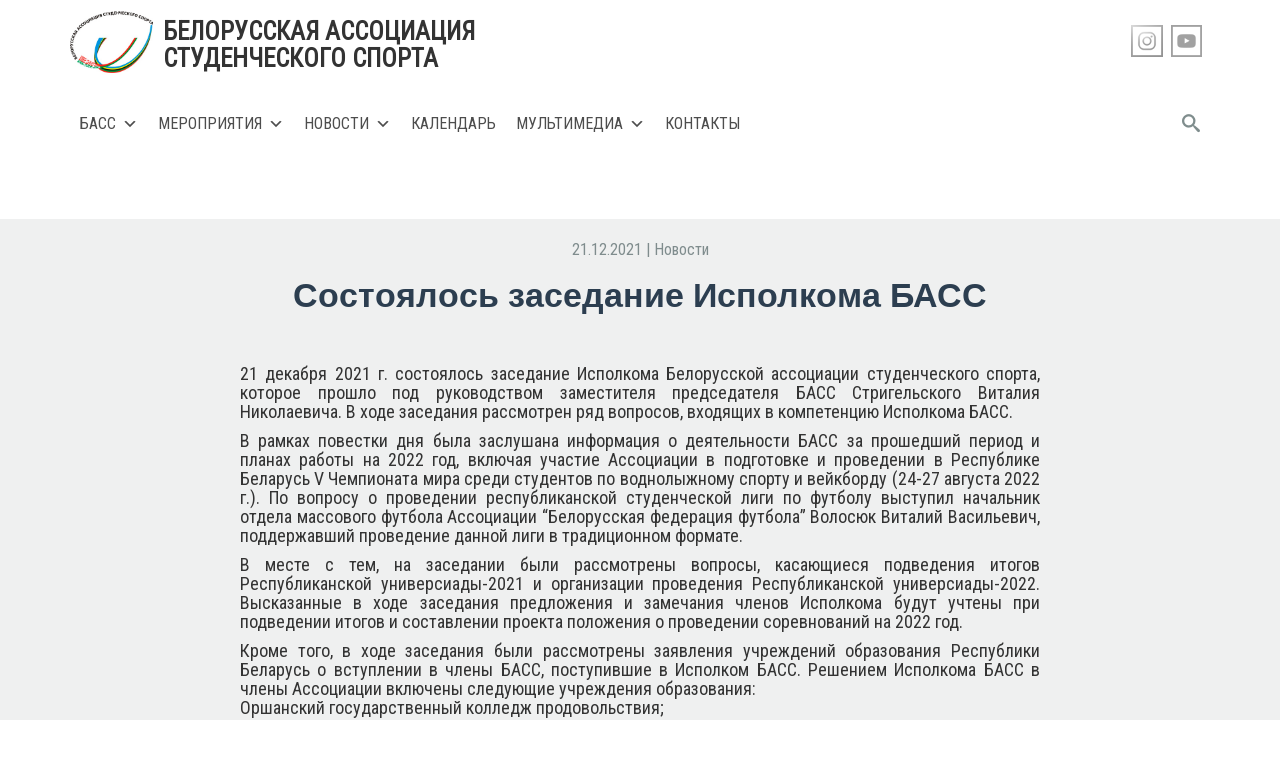

--- FILE ---
content_type: text/html; charset=UTF-8
request_url: http://www.sportbass.by/sostoyalos-zasedanie-ispolkoma-bass-3/
body_size: 13274
content:
<!doctype html>
<html lang="ru-RU">
<head>
	<meta charset="UTF-8">
	<meta name="viewport" content="width=device-width, initial-scale=1">
	<meta name="yandex-verification" content="f0bb6d175284a427" />
	<link rel="profile" href="http://gmpg.org/xfn/11">
	<link href="https://fonts.googleapis.com/css?family=Roboto+Condensed" rel="stylesheet">
	<script src="http://code.jquery.com/jquery-1.9.1.js"></script>
    	<title>Состоялось заседание Исполкома БАСС &#8211; БЕЛОРУССКАЯ АССОЦИАЦИЯ  СТУДЕНЧЕСКОГО СПОРТА</title>
<meta name='robots' content='max-image-preview:large' />
<link rel="alternate" type="application/rss+xml" title="БЕЛОРУССКАЯ АССОЦИАЦИЯ  СТУДЕНЧЕСКОГО СПОРТА &raquo; Лента" href="http://www.sportbass.by/feed/" />
<link rel="alternate" type="application/rss+xml" title="БЕЛОРУССКАЯ АССОЦИАЦИЯ  СТУДЕНЧЕСКОГО СПОРТА &raquo; Лента комментариев" href="http://www.sportbass.by/comments/feed/" />
<link rel="alternate" type="text/calendar" title="БЕЛОРУССКАЯ АССОЦИАЦИЯ  СТУДЕНЧЕСКОГО СПОРТА &raquo; Новостная лента iCal" href="http://www.sportbass.by/events/?ical=1" />
<link rel="alternate" type="application/rss+xml" title="БЕЛОРУССКАЯ АССОЦИАЦИЯ  СТУДЕНЧЕСКОГО СПОРТА &raquo; Лента комментариев к &laquo;Состоялось заседание Исполкома БАСС&raquo;" href="http://www.sportbass.by/sostoyalos-zasedanie-ispolkoma-bass-3/feed/" />
<script type="text/javascript">
/* <![CDATA[ */
window._wpemojiSettings = {"baseUrl":"https:\/\/s.w.org\/images\/core\/emoji\/15.0.3\/72x72\/","ext":".png","svgUrl":"https:\/\/s.w.org\/images\/core\/emoji\/15.0.3\/svg\/","svgExt":".svg","source":{"concatemoji":"http:\/\/www.sportbass.by\/wp-includes\/js\/wp-emoji-release.min.js?ver=6.6.4"}};
/*! This file is auto-generated */
!function(i,n){var o,s,e;function c(e){try{var t={supportTests:e,timestamp:(new Date).valueOf()};sessionStorage.setItem(o,JSON.stringify(t))}catch(e){}}function p(e,t,n){e.clearRect(0,0,e.canvas.width,e.canvas.height),e.fillText(t,0,0);var t=new Uint32Array(e.getImageData(0,0,e.canvas.width,e.canvas.height).data),r=(e.clearRect(0,0,e.canvas.width,e.canvas.height),e.fillText(n,0,0),new Uint32Array(e.getImageData(0,0,e.canvas.width,e.canvas.height).data));return t.every(function(e,t){return e===r[t]})}function u(e,t,n){switch(t){case"flag":return n(e,"\ud83c\udff3\ufe0f\u200d\u26a7\ufe0f","\ud83c\udff3\ufe0f\u200b\u26a7\ufe0f")?!1:!n(e,"\ud83c\uddfa\ud83c\uddf3","\ud83c\uddfa\u200b\ud83c\uddf3")&&!n(e,"\ud83c\udff4\udb40\udc67\udb40\udc62\udb40\udc65\udb40\udc6e\udb40\udc67\udb40\udc7f","\ud83c\udff4\u200b\udb40\udc67\u200b\udb40\udc62\u200b\udb40\udc65\u200b\udb40\udc6e\u200b\udb40\udc67\u200b\udb40\udc7f");case"emoji":return!n(e,"\ud83d\udc26\u200d\u2b1b","\ud83d\udc26\u200b\u2b1b")}return!1}function f(e,t,n){var r="undefined"!=typeof WorkerGlobalScope&&self instanceof WorkerGlobalScope?new OffscreenCanvas(300,150):i.createElement("canvas"),a=r.getContext("2d",{willReadFrequently:!0}),o=(a.textBaseline="top",a.font="600 32px Arial",{});return e.forEach(function(e){o[e]=t(a,e,n)}),o}function t(e){var t=i.createElement("script");t.src=e,t.defer=!0,i.head.appendChild(t)}"undefined"!=typeof Promise&&(o="wpEmojiSettingsSupports",s=["flag","emoji"],n.supports={everything:!0,everythingExceptFlag:!0},e=new Promise(function(e){i.addEventListener("DOMContentLoaded",e,{once:!0})}),new Promise(function(t){var n=function(){try{var e=JSON.parse(sessionStorage.getItem(o));if("object"==typeof e&&"number"==typeof e.timestamp&&(new Date).valueOf()<e.timestamp+604800&&"object"==typeof e.supportTests)return e.supportTests}catch(e){}return null}();if(!n){if("undefined"!=typeof Worker&&"undefined"!=typeof OffscreenCanvas&&"undefined"!=typeof URL&&URL.createObjectURL&&"undefined"!=typeof Blob)try{var e="postMessage("+f.toString()+"("+[JSON.stringify(s),u.toString(),p.toString()].join(",")+"));",r=new Blob([e],{type:"text/javascript"}),a=new Worker(URL.createObjectURL(r),{name:"wpTestEmojiSupports"});return void(a.onmessage=function(e){c(n=e.data),a.terminate(),t(n)})}catch(e){}c(n=f(s,u,p))}t(n)}).then(function(e){for(var t in e)n.supports[t]=e[t],n.supports.everything=n.supports.everything&&n.supports[t],"flag"!==t&&(n.supports.everythingExceptFlag=n.supports.everythingExceptFlag&&n.supports[t]);n.supports.everythingExceptFlag=n.supports.everythingExceptFlag&&!n.supports.flag,n.DOMReady=!1,n.readyCallback=function(){n.DOMReady=!0}}).then(function(){return e}).then(function(){var e;n.supports.everything||(n.readyCallback(),(e=n.source||{}).concatemoji?t(e.concatemoji):e.wpemoji&&e.twemoji&&(t(e.twemoji),t(e.wpemoji)))}))}((window,document),window._wpemojiSettings);
/* ]]> */
</script>
<link rel='stylesheet' id='tribe-events-pro-mini-calendar-block-styles-css' href='http://www.sportbass.by/wp-content/plugins/events-calendar-pro/src/resources/css/tribe-events-pro-mini-calendar-block.min.css?ver=7.3.0' type='text/css' media='all' />
<link rel='stylesheet' id='premium-addons-css' href='http://www.sportbass.by/wp-content/plugins/premium-addons-for-elementor/assets/frontend/min-css/premium-addons.min.css?ver=4.10.62' type='text/css' media='all' />
<link rel='stylesheet' id='pa-global-css' href='http://www.sportbass.by/wp-content/plugins/premium-addons-pro/assets/frontend/min-css/pa-global.min.css?ver=2.8.1' type='text/css' media='all' />
<link rel='stylesheet' id='tec-variables-skeleton-css' href='http://www.sportbass.by/wp-content/plugins/the-events-calendar/common/src/resources/css/variables-skeleton.min.css?ver=6.3.1' type='text/css' media='all' />
<link rel='stylesheet' id='tec-variables-full-css' href='http://www.sportbass.by/wp-content/plugins/the-events-calendar/common/src/resources/css/variables-full.min.css?ver=6.3.1' type='text/css' media='all' />
<link rel='stylesheet' id='tribe-events-v2-virtual-single-block-css' href='http://www.sportbass.by/wp-content/plugins/events-calendar-pro/src/resources/css/events-virtual-single-block.min.css?ver=1.15.8' type='text/css' media='all' />
<style id='wp-emoji-styles-inline-css' type='text/css'>

	img.wp-smiley, img.emoji {
		display: inline !important;
		border: none !important;
		box-shadow: none !important;
		height: 1em !important;
		width: 1em !important;
		margin: 0 0.07em !important;
		vertical-align: -0.1em !important;
		background: none !important;
		padding: 0 !important;
	}
</style>
<link rel='stylesheet' id='wp-block-library-css' href='http://www.sportbass.by/wp-includes/css/dist/block-library/style.min.css?ver=6.6.4' type='text/css' media='all' />
<style id='classic-theme-styles-inline-css' type='text/css'>
/*! This file is auto-generated */
.wp-block-button__link{color:#fff;background-color:#32373c;border-radius:9999px;box-shadow:none;text-decoration:none;padding:calc(.667em + 2px) calc(1.333em + 2px);font-size:1.125em}.wp-block-file__button{background:#32373c;color:#fff;text-decoration:none}
</style>
<style id='global-styles-inline-css' type='text/css'>
:root{--wp--preset--aspect-ratio--square: 1;--wp--preset--aspect-ratio--4-3: 4/3;--wp--preset--aspect-ratio--3-4: 3/4;--wp--preset--aspect-ratio--3-2: 3/2;--wp--preset--aspect-ratio--2-3: 2/3;--wp--preset--aspect-ratio--16-9: 16/9;--wp--preset--aspect-ratio--9-16: 9/16;--wp--preset--color--black: #000000;--wp--preset--color--cyan-bluish-gray: #abb8c3;--wp--preset--color--white: #ffffff;--wp--preset--color--pale-pink: #f78da7;--wp--preset--color--vivid-red: #cf2e2e;--wp--preset--color--luminous-vivid-orange: #ff6900;--wp--preset--color--luminous-vivid-amber: #fcb900;--wp--preset--color--light-green-cyan: #7bdcb5;--wp--preset--color--vivid-green-cyan: #00d084;--wp--preset--color--pale-cyan-blue: #8ed1fc;--wp--preset--color--vivid-cyan-blue: #0693e3;--wp--preset--color--vivid-purple: #9b51e0;--wp--preset--gradient--vivid-cyan-blue-to-vivid-purple: linear-gradient(135deg,rgba(6,147,227,1) 0%,rgb(155,81,224) 100%);--wp--preset--gradient--light-green-cyan-to-vivid-green-cyan: linear-gradient(135deg,rgb(122,220,180) 0%,rgb(0,208,130) 100%);--wp--preset--gradient--luminous-vivid-amber-to-luminous-vivid-orange: linear-gradient(135deg,rgba(252,185,0,1) 0%,rgba(255,105,0,1) 100%);--wp--preset--gradient--luminous-vivid-orange-to-vivid-red: linear-gradient(135deg,rgba(255,105,0,1) 0%,rgb(207,46,46) 100%);--wp--preset--gradient--very-light-gray-to-cyan-bluish-gray: linear-gradient(135deg,rgb(238,238,238) 0%,rgb(169,184,195) 100%);--wp--preset--gradient--cool-to-warm-spectrum: linear-gradient(135deg,rgb(74,234,220) 0%,rgb(151,120,209) 20%,rgb(207,42,186) 40%,rgb(238,44,130) 60%,rgb(251,105,98) 80%,rgb(254,248,76) 100%);--wp--preset--gradient--blush-light-purple: linear-gradient(135deg,rgb(255,206,236) 0%,rgb(152,150,240) 100%);--wp--preset--gradient--blush-bordeaux: linear-gradient(135deg,rgb(254,205,165) 0%,rgb(254,45,45) 50%,rgb(107,0,62) 100%);--wp--preset--gradient--luminous-dusk: linear-gradient(135deg,rgb(255,203,112) 0%,rgb(199,81,192) 50%,rgb(65,88,208) 100%);--wp--preset--gradient--pale-ocean: linear-gradient(135deg,rgb(255,245,203) 0%,rgb(182,227,212) 50%,rgb(51,167,181) 100%);--wp--preset--gradient--electric-grass: linear-gradient(135deg,rgb(202,248,128) 0%,rgb(113,206,126) 100%);--wp--preset--gradient--midnight: linear-gradient(135deg,rgb(2,3,129) 0%,rgb(40,116,252) 100%);--wp--preset--font-size--small: 13px;--wp--preset--font-size--medium: 20px;--wp--preset--font-size--large: 36px;--wp--preset--font-size--x-large: 42px;--wp--preset--spacing--20: 0.44rem;--wp--preset--spacing--30: 0.67rem;--wp--preset--spacing--40: 1rem;--wp--preset--spacing--50: 1.5rem;--wp--preset--spacing--60: 2.25rem;--wp--preset--spacing--70: 3.38rem;--wp--preset--spacing--80: 5.06rem;--wp--preset--shadow--natural: 6px 6px 9px rgba(0, 0, 0, 0.2);--wp--preset--shadow--deep: 12px 12px 50px rgba(0, 0, 0, 0.4);--wp--preset--shadow--sharp: 6px 6px 0px rgba(0, 0, 0, 0.2);--wp--preset--shadow--outlined: 6px 6px 0px -3px rgba(255, 255, 255, 1), 6px 6px rgba(0, 0, 0, 1);--wp--preset--shadow--crisp: 6px 6px 0px rgba(0, 0, 0, 1);}:where(.is-layout-flex){gap: 0.5em;}:where(.is-layout-grid){gap: 0.5em;}body .is-layout-flex{display: flex;}.is-layout-flex{flex-wrap: wrap;align-items: center;}.is-layout-flex > :is(*, div){margin: 0;}body .is-layout-grid{display: grid;}.is-layout-grid > :is(*, div){margin: 0;}:where(.wp-block-columns.is-layout-flex){gap: 2em;}:where(.wp-block-columns.is-layout-grid){gap: 2em;}:where(.wp-block-post-template.is-layout-flex){gap: 1.25em;}:where(.wp-block-post-template.is-layout-grid){gap: 1.25em;}.has-black-color{color: var(--wp--preset--color--black) !important;}.has-cyan-bluish-gray-color{color: var(--wp--preset--color--cyan-bluish-gray) !important;}.has-white-color{color: var(--wp--preset--color--white) !important;}.has-pale-pink-color{color: var(--wp--preset--color--pale-pink) !important;}.has-vivid-red-color{color: var(--wp--preset--color--vivid-red) !important;}.has-luminous-vivid-orange-color{color: var(--wp--preset--color--luminous-vivid-orange) !important;}.has-luminous-vivid-amber-color{color: var(--wp--preset--color--luminous-vivid-amber) !important;}.has-light-green-cyan-color{color: var(--wp--preset--color--light-green-cyan) !important;}.has-vivid-green-cyan-color{color: var(--wp--preset--color--vivid-green-cyan) !important;}.has-pale-cyan-blue-color{color: var(--wp--preset--color--pale-cyan-blue) !important;}.has-vivid-cyan-blue-color{color: var(--wp--preset--color--vivid-cyan-blue) !important;}.has-vivid-purple-color{color: var(--wp--preset--color--vivid-purple) !important;}.has-black-background-color{background-color: var(--wp--preset--color--black) !important;}.has-cyan-bluish-gray-background-color{background-color: var(--wp--preset--color--cyan-bluish-gray) !important;}.has-white-background-color{background-color: var(--wp--preset--color--white) !important;}.has-pale-pink-background-color{background-color: var(--wp--preset--color--pale-pink) !important;}.has-vivid-red-background-color{background-color: var(--wp--preset--color--vivid-red) !important;}.has-luminous-vivid-orange-background-color{background-color: var(--wp--preset--color--luminous-vivid-orange) !important;}.has-luminous-vivid-amber-background-color{background-color: var(--wp--preset--color--luminous-vivid-amber) !important;}.has-light-green-cyan-background-color{background-color: var(--wp--preset--color--light-green-cyan) !important;}.has-vivid-green-cyan-background-color{background-color: var(--wp--preset--color--vivid-green-cyan) !important;}.has-pale-cyan-blue-background-color{background-color: var(--wp--preset--color--pale-cyan-blue) !important;}.has-vivid-cyan-blue-background-color{background-color: var(--wp--preset--color--vivid-cyan-blue) !important;}.has-vivid-purple-background-color{background-color: var(--wp--preset--color--vivid-purple) !important;}.has-black-border-color{border-color: var(--wp--preset--color--black) !important;}.has-cyan-bluish-gray-border-color{border-color: var(--wp--preset--color--cyan-bluish-gray) !important;}.has-white-border-color{border-color: var(--wp--preset--color--white) !important;}.has-pale-pink-border-color{border-color: var(--wp--preset--color--pale-pink) !important;}.has-vivid-red-border-color{border-color: var(--wp--preset--color--vivid-red) !important;}.has-luminous-vivid-orange-border-color{border-color: var(--wp--preset--color--luminous-vivid-orange) !important;}.has-luminous-vivid-amber-border-color{border-color: var(--wp--preset--color--luminous-vivid-amber) !important;}.has-light-green-cyan-border-color{border-color: var(--wp--preset--color--light-green-cyan) !important;}.has-vivid-green-cyan-border-color{border-color: var(--wp--preset--color--vivid-green-cyan) !important;}.has-pale-cyan-blue-border-color{border-color: var(--wp--preset--color--pale-cyan-blue) !important;}.has-vivid-cyan-blue-border-color{border-color: var(--wp--preset--color--vivid-cyan-blue) !important;}.has-vivid-purple-border-color{border-color: var(--wp--preset--color--vivid-purple) !important;}.has-vivid-cyan-blue-to-vivid-purple-gradient-background{background: var(--wp--preset--gradient--vivid-cyan-blue-to-vivid-purple) !important;}.has-light-green-cyan-to-vivid-green-cyan-gradient-background{background: var(--wp--preset--gradient--light-green-cyan-to-vivid-green-cyan) !important;}.has-luminous-vivid-amber-to-luminous-vivid-orange-gradient-background{background: var(--wp--preset--gradient--luminous-vivid-amber-to-luminous-vivid-orange) !important;}.has-luminous-vivid-orange-to-vivid-red-gradient-background{background: var(--wp--preset--gradient--luminous-vivid-orange-to-vivid-red) !important;}.has-very-light-gray-to-cyan-bluish-gray-gradient-background{background: var(--wp--preset--gradient--very-light-gray-to-cyan-bluish-gray) !important;}.has-cool-to-warm-spectrum-gradient-background{background: var(--wp--preset--gradient--cool-to-warm-spectrum) !important;}.has-blush-light-purple-gradient-background{background: var(--wp--preset--gradient--blush-light-purple) !important;}.has-blush-bordeaux-gradient-background{background: var(--wp--preset--gradient--blush-bordeaux) !important;}.has-luminous-dusk-gradient-background{background: var(--wp--preset--gradient--luminous-dusk) !important;}.has-pale-ocean-gradient-background{background: var(--wp--preset--gradient--pale-ocean) !important;}.has-electric-grass-gradient-background{background: var(--wp--preset--gradient--electric-grass) !important;}.has-midnight-gradient-background{background: var(--wp--preset--gradient--midnight) !important;}.has-small-font-size{font-size: var(--wp--preset--font-size--small) !important;}.has-medium-font-size{font-size: var(--wp--preset--font-size--medium) !important;}.has-large-font-size{font-size: var(--wp--preset--font-size--large) !important;}.has-x-large-font-size{font-size: var(--wp--preset--font-size--x-large) !important;}
:where(.wp-block-post-template.is-layout-flex){gap: 1.25em;}:where(.wp-block-post-template.is-layout-grid){gap: 1.25em;}
:where(.wp-block-columns.is-layout-flex){gap: 2em;}:where(.wp-block-columns.is-layout-grid){gap: 2em;}
:root :where(.wp-block-pullquote){font-size: 1.5em;line-height: 1.6;}
</style>
<link rel='stylesheet' id='tribe-events-v2-single-skeleton-css' href='http://www.sportbass.by/wp-content/plugins/the-events-calendar/src/resources/css/tribe-events-single-skeleton.min.css?ver=6.8.1' type='text/css' media='all' />
<link rel='stylesheet' id='tribe-events-v2-single-skeleton-full-css' href='http://www.sportbass.by/wp-content/plugins/the-events-calendar/src/resources/css/tribe-events-single-full.min.css?ver=6.8.1' type='text/css' media='all' />
<link rel='stylesheet' id='tec-events-elementor-widgets-base-styles-css' href='http://www.sportbass.by/wp-content/plugins/the-events-calendar/src/resources/css/integrations/plugins/elementor/widgets/widget-base.min.css?ver=6.8.1' type='text/css' media='all' />
<link rel='stylesheet' id='megamenu-css' href='http://www.sportbass.by/wp-content/uploads/maxmegamenu/style.css?ver=7b65c6' type='text/css' media='all' />
<link rel='stylesheet' id='dashicons-css' href='http://www.sportbass.by/wp-includes/css/dashicons.min.css?ver=6.6.4' type='text/css' media='all' />
<link rel='stylesheet' id='bassun-style-css' href='http://www.sportbass.by/wp-content/themes/bassun/style.css?ver=6.6.4' type='text/css' media='all' />
<link rel='stylesheet' id='bootstrap-css-css' href='http://www.sportbass.by/wp-content/themes/bassun/bootstrap/css/bootstrap.css?ver=6.6.4' type='text/css' media='all' />
<link rel='stylesheet' id='elementor-icons-ekiticons-css' href='http://www.sportbass.by/wp-content/plugins/elementskit-lite/modules/elementskit-icon-pack/assets/css/ekiticons.css?ver=3.3.1' type='text/css' media='all' />
<link rel='stylesheet' id='elementskit-parallax-style-css' href='http://www.sportbass.by/wp-content/plugins/elementskit/modules/parallax/assets/css/style.css?ver=3.7.4' type='text/css' media='all' />
<link rel='stylesheet' id='ekit-widget-styles-css' href='http://www.sportbass.by/wp-content/plugins/elementskit-lite/widgets/init/assets/css/widget-styles.css?ver=3.3.1' type='text/css' media='all' />
<link rel='stylesheet' id='ekit-widget-styles-pro-css' href='http://www.sportbass.by/wp-content/plugins/elementskit/widgets/init/assets/css/widget-styles-pro.css?ver=3.7.4' type='text/css' media='all' />
<link rel='stylesheet' id='ekit-responsive-css' href='http://www.sportbass.by/wp-content/plugins/elementskit-lite/widgets/init/assets/css/responsive.css?ver=3.3.1' type='text/css' media='all' />
<link rel='stylesheet' id='bdt-uikit-css' href='http://www.sportbass.by/wp-content/plugins/bdthemes-prime-slider-lite/assets/css/bdt-uikit.css?ver=3.21.7' type='text/css' media='all' />
<link rel='stylesheet' id='prime-slider-site-css' href='http://www.sportbass.by/wp-content/plugins/bdthemes-prime-slider-lite/assets/css/prime-slider-site.css?ver=3.16.5' type='text/css' media='all' />
<!--n2css--><!--n2js--><script type="text/javascript" src="http://www.sportbass.by/wp-content/themes/bassun/js/classie.js?ver=6.6.4" id="classie-js"></script>
<script type="text/javascript" src="http://www.sportbass.by/wp-content/themes/bassun/js/uisearch.js?ver=6.6.4" id="UISearch-js"></script>
<script type="text/javascript" src="http://www.sportbass.by/wp-includes/js/jquery/jquery.min.js?ver=3.7.1" id="jquery-core-js"></script>
<script type="text/javascript" src="http://www.sportbass.by/wp-includes/js/jquery/jquery-migrate.min.js?ver=3.4.1" id="jquery-migrate-js"></script>
<script type="text/javascript" src="http://www.sportbass.by/wp-content/themes/bassun/bootstrap/js/bootstrap.js?ver=6.6.4" id="bootstrap-js-js"></script>
<script type="text/javascript" src="http://www.sportbass.by/wp-content/themes/bassun/js/loadmore.js?ver=6.6.4" id="true_loadmore-js"></script>
<script type="text/javascript" src="http://www.sportbass.by/wp-content/plugins/elementskit/modules/parallax/assets/js/jarallax.js?ver=3.7.4" id="jarallax-js"></script>
<script type="text/javascript" src="http://www.sportbass.by/wp-content/plugins/bdthemes-prime-slider-lite/assets/js/bdt-uikit.min.js?ver=3.21.7" id="bdt-uikit-js"></script>
<link rel="https://api.w.org/" href="http://www.sportbass.by/wp-json/" /><link rel="alternate" title="JSON" type="application/json" href="http://www.sportbass.by/wp-json/wp/v2/posts/10070" /><link rel="EditURI" type="application/rsd+xml" title="RSD" href="http://www.sportbass.by/xmlrpc.php?rsd" />
<meta name="generator" content="WordPress 6.6.4" />
<link rel="canonical" href="http://www.sportbass.by/sostoyalos-zasedanie-ispolkoma-bass-3/" />
<link rel='shortlink' href='http://www.sportbass.by/?p=10070' />
<link rel="alternate" title="oEmbed (JSON)" type="application/json+oembed" href="http://www.sportbass.by/wp-json/oembed/1.0/embed?url=http%3A%2F%2Fwww.sportbass.by%2Fsostoyalos-zasedanie-ispolkoma-bass-3%2F" />
<link rel="alternate" title="oEmbed (XML)" type="text/xml+oembed" href="http://www.sportbass.by/wp-json/oembed/1.0/embed?url=http%3A%2F%2Fwww.sportbass.by%2Fsostoyalos-zasedanie-ispolkoma-bass-3%2F&#038;format=xml" />
<meta name="tec-api-version" content="v1"><meta name="tec-api-origin" content="http://www.sportbass.by"><link rel="alternate" href="http://www.sportbass.by/wp-json/tribe/events/v1/" /><link rel="pingback" href="http://www.sportbass.by/xmlrpc.php"><meta name="generator" content="Elementor 3.34.2; features: additional_custom_breakpoints; settings: css_print_method-external, google_font-enabled, font_display-auto">
<script type="text/javascript">var elementskit_module_parallax_url = "http://www.sportbass.by/wp-content/plugins/elementskit/modules/parallax/";</script>			<style>
				.e-con.e-parent:nth-of-type(n+4):not(.e-lazyloaded):not(.e-no-lazyload),
				.e-con.e-parent:nth-of-type(n+4):not(.e-lazyloaded):not(.e-no-lazyload) * {
					background-image: none !important;
				}
				@media screen and (max-height: 1024px) {
					.e-con.e-parent:nth-of-type(n+3):not(.e-lazyloaded):not(.e-no-lazyload),
					.e-con.e-parent:nth-of-type(n+3):not(.e-lazyloaded):not(.e-no-lazyload) * {
						background-image: none !important;
					}
				}
				@media screen and (max-height: 640px) {
					.e-con.e-parent:nth-of-type(n+2):not(.e-lazyloaded):not(.e-no-lazyload),
					.e-con.e-parent:nth-of-type(n+2):not(.e-lazyloaded):not(.e-no-lazyload) * {
						background-image: none !important;
					}
				}
			</style>
						<meta name="theme-color" content="#010102">
			<link rel="icon" href="http://www.sportbass.by/wp-content/uploads/2018/01/cropped-logo_bas-1-32x32.jpg" sizes="32x32" />
<link rel="icon" href="http://www.sportbass.by/wp-content/uploads/2018/01/cropped-logo_bas-1-192x192.jpg" sizes="192x192" />
<link rel="apple-touch-icon" href="http://www.sportbass.by/wp-content/uploads/2018/01/cropped-logo_bas-1-180x180.jpg" />
<meta name="msapplication-TileImage" content="http://www.sportbass.by/wp-content/uploads/2018/01/cropped-logo_bas-1-270x270.jpg" />
<style type="text/css">/** Mega Menu CSS: fs **/</style>
</head>

<body class="post-template-default single single-post postid-10070 single-format-standard wp-custom-logo tribe-no-js page-template-bassun mega-menu-menu-1 elementor-default elementor-kit-5433">
	<header id="masthead" class="site-header">
		<div class="container">
		  <div class = "row">
			<div class = "col-xs-12 col-sm-12 col-md-6">
				<div class = "header_logo">
					<!--<a href = "https://minsk2019.by/ru"><img src = "/wp-content/uploads/2019/02/2019logoM.png" alt = "Минск 2019" /></a>-->
					<a href = "/"><img src = "/wp-content/themes/bassun/images/logo_bas.jpg" alt = "Лого" /></a>
					<p>Белорусская ассоциация </br>студенческого спорта</p>
				</div>
			</div>
			<div class = "col-xs-12 col-sm-12 col-md-3 authorization">
				<a href="http://www.sportbass.by/?action-rcl=login" title="">Регистрация/Авторизация</a>			</div>
			<div class = "col-xs-12 col-sm-12 col-md-3">
				<div class = "social_right">
						<a href="https://www.youtube.com/channel/UC1LvcNHsZGoB1EAQ5R22Bfw" title="" target="_blank"><img src = "/wp-content/themes/bassun/images/youtube.png" alt = "Youtube" /></a> 
						<!--<a href="#" title=""><img src = "/wp-content/themes/bassun/images/twitter.png" alt = "Twitter" /></a>   -->                     
						<a href="https://www.instagram.com/sport.bass/?hl=ru" title=""><img src = "/wp-content/themes/bassun/images/instagram.png" alt = "Instagram" /></a>                        
						<!--<a href="https://vk.com/studentsportblr" title="" target="_blank"><img src = "/wp-content/themes/bassun/images/vk.png" alt = "VK" /></a>   -->                     
						<!--<a href="#" title=""><img src = "/wp-content/themes/bassun/images/facebook.png" alt = "Facebook" /></a>       -->                 
						<!--<a href="#" title=""><img src = "/wp-content/themes/bassun/images/flickr.png" alt = "Flickr" /></a>           -->             
                    </ul>
				</div>
			</div>
		  </div>
		  <div class = "row">
			<nav>
				<div class = "col-md-10">
					<div id="mega-menu-wrap-menu-1" class="mega-menu-wrap"><div class="mega-menu-toggle"><div class="mega-toggle-blocks-left"></div><div class="mega-toggle-blocks-center"></div><div class="mega-toggle-blocks-right"><div class='mega-toggle-block mega-menu-toggle-block mega-toggle-block-1' id='mega-toggle-block-1' tabindex='0'><span class='mega-toggle-label' role='button' aria-expanded='false'><span class='mega-toggle-label-closed'>МЕНЮ</span><span class='mega-toggle-label-open'>МЕНЮ</span></span></div></div></div><ul id="mega-menu-menu-1" class="mega-menu max-mega-menu mega-menu-horizontal mega-no-js" data-event="hover_intent" data-effect="fade_up" data-effect-speed="200" data-effect-mobile="disabled" data-effect-speed-mobile="0" data-mobile-force-width="false" data-second-click="close" data-document-click="collapse" data-vertical-behaviour="accordion" data-breakpoint="600" data-unbind="true" data-mobile-state="collapse_all" data-mobile-direction="vertical" data-hover-intent-timeout="300" data-hover-intent-interval="100"><li class="mega-menu-item mega-menu-item-type-post_type mega-menu-item-object-page mega-menu-item-home mega-menu-item-has-children mega-align-bottom-left mega-menu-flyout mega-menu-item-27" id="mega-menu-item-27"><a class="mega-menu-link" href="http://www.sportbass.by/" aria-expanded="false" tabindex="0">БАСС<span class="mega-indicator" aria-hidden="true"></span></a>
<ul class="mega-sub-menu">
<li class="mega-menu-item mega-menu-item-type-post_type mega-menu-item-object-page mega-menu-item-251" id="mega-menu-item-251"><a class="mega-menu-link" href="http://www.sportbass.by/istoriya-bass/">История БАСС</a></li><li class="mega-menu-item mega-menu-item-type-post_type mega-menu-item-object-page mega-menu-item-218" id="mega-menu-item-218"><a class="mega-menu-link" href="http://www.sportbass.by/struktura/">Структура</a></li><li class="mega-menu-item mega-menu-item-type-post_type mega-menu-item-object-page mega-menu-item-277" id="mega-menu-item-277"><a class="mega-menu-link" href="http://www.sportbass.by/dokumentatsiya/">Документы</a></li><li class="mega-menu-item mega-menu-item-type-custom mega-menu-item-object-custom mega-menu-item-234" id="mega-menu-item-234"><a class="mega-menu-link" href="https://drive.google.com/file/d/1kEF-95Zul2Maszr6sM9qLOZZA_nIQEc4/view?usp=sharing">Устав</a></li><li class="mega-menu-item mega-menu-item-type-post_type mega-menu-item-object-page mega-menu-item-5504" id="mega-menu-item-5504"><a class="mega-menu-link" href="http://www.sportbass.by/pooshhreniya/">Поощрения</a></li></ul>
</li><li class="mega-menu-item mega-menu-item-type-post_type mega-menu-item-object-page mega-menu-item-has-children mega-align-bottom-left mega-menu-flyout mega-menu-item-216" id="mega-menu-item-216"><a class="mega-menu-link" href="http://www.sportbass.by/meropriyatiya/" aria-expanded="false" tabindex="0">Мероприятия<span class="mega-indicator" aria-hidden="true"></span></a>
<ul class="mega-sub-menu">
<li class="mega-menu-item mega-menu-item-type-post_type mega-menu-item-object-page mega-menu-item-10728" id="mega-menu-item-10728"><a class="mega-menu-link" href="http://www.sportbass.by/turnir-po-cs-go/">Лига по киберспорту</a></li><li class="mega-menu-item mega-menu-item-type-post_type mega-menu-item-object-page mega-menu-item-10936" id="mega-menu-item-10936"><a class="mega-menu-link" href="http://www.sportbass.by/pryanichnyj-lazer-ran/">Пряничный лазер-ран</a></li><li class="mega-menu-item mega-menu-item-type-post_type mega-menu-item-object-page mega-menu-item-11610" id="mega-menu-item-11610"><a class="mega-menu-link" href="http://www.sportbass.by/sample-page/neperamozhny-asilak/">Непераможны асiлак</a></li><li class="mega-menu-item mega-menu-item-type-post_type mega-menu-item-object-page mega-menu-item-10360" id="mega-menu-item-10360"><a class="mega-menu-link" href="http://www.sportbass.by/brejnbatl/">Брэйн Батл</a></li><li class="mega-menu-item mega-menu-item-type-post_type mega-menu-item-object-page mega-menu-item-has-children mega-menu-item-5844" id="mega-menu-item-5844"><a class="mega-menu-link" href="http://www.sportbass.by/elementor-5841/" aria-expanded="false">Республиканская универсиада<span class="mega-indicator" aria-hidden="true"></span></a>
	<ul class="mega-sub-menu">
<li class="mega-menu-item mega-menu-item-type-post_type mega-menu-item-object-page mega-menu-item-219" id="mega-menu-item-219"><a class="mega-menu-link" href="http://www.sportbass.by/vidy-sporta/">Виды спорта</a></li>	</ul>
</li><li class="mega-menu-item mega-menu-item-type-post_type mega-menu-item-object-page mega-menu-item-has-children mega-menu-item-6854" id="mega-menu-item-6854"><a class="mega-menu-link" href="http://www.sportbass.by/vsemirnye-universitetskie-igry/" aria-expanded="false">Всемирные студенческие игры<span class="mega-indicator" aria-hidden="true"></span></a>
	<ul class="mega-sub-menu">
<li class="mega-menu-item mega-menu-item-type-custom mega-menu-item-object-custom mega-menu-item-230" id="mega-menu-item-230"><a class="mega-menu-link" href="https://www.fisu.net/sport-events/fisu-world-university-games/summer-fisu-world-university-games">летние</a></li><li class="mega-menu-item mega-menu-item-type-custom mega-menu-item-object-custom mega-menu-item-232" id="mega-menu-item-232"><a class="mega-menu-link" href="https://www.fisu.net/sport-events/fisu-world-university-games/winter-fisu-world-university-games">зимние</a></li>	</ul>
</li></ul>
</li><li class="mega-menu-item mega-menu-item-type-post_type mega-menu-item-object-page mega-menu-item-has-children mega-align-bottom-left mega-menu-flyout mega-menu-item-121" id="mega-menu-item-121"><a class="mega-menu-link" href="http://www.sportbass.by/novosti/" aria-expanded="false" tabindex="0">Новости<span class="mega-indicator" aria-hidden="true"></span></a>
<ul class="mega-sub-menu">
<li class="mega-menu-item mega-menu-item-type-post_type mega-menu-item-object-page mega-menu-item-6836" id="mega-menu-item-6836"><a class="mega-menu-link" href="http://www.sportbass.by/sample-page/sotrudnichestvo/">Сотрудничество</a></li></ul>
</li><li class="mega-menu-item mega-menu-item-type-post_type mega-menu-item-object-page mega-align-bottom-left mega-menu-flyout mega-menu-item-84" id="mega-menu-item-84"><a class="mega-menu-link" href="http://www.sportbass.by/kalendar/" tabindex="0">Календарь</a></li><li class="mega-menu-item mega-menu-item-type-custom mega-menu-item-object-custom mega-menu-item-has-children mega-align-bottom-left mega-menu-flyout mega-menu-item-4718" id="mega-menu-item-4718"><a class="mega-menu-link" href="#" aria-expanded="false" tabindex="0">Мультимедиа<span class="mega-indicator" aria-hidden="true"></span></a>
<ul class="mega-sub-menu">
<li class="mega-menu-item mega-menu-item-type-post_type mega-menu-item-object-page mega-menu-item-215" id="mega-menu-item-215"><a class="mega-menu-link" href="http://www.sportbass.by/video/">Видео</a></li><li class="mega-menu-item mega-menu-item-type-post_type mega-menu-item-object-page mega-menu-item-4719" id="mega-menu-item-4719"><a class="mega-menu-link" href="http://www.sportbass.by/foto/">Фото</a></li></ul>
</li><li class="mega-menu-item mega-menu-item-type-post_type mega-menu-item-object-page mega-align-bottom-left mega-menu-flyout mega-menu-item-102" id="mega-menu-item-102"><a class="mega-menu-link" href="http://www.sportbass.by/kontakty/" tabindex="0">Контакты</a></li></ul></div>				</div>	
				<div class = "col-md-2">
					
<div id="sb-search" class="sb-search">
    <form method="get" id="searchform" action="http://www.sportbass.by/">
        <input type="search" class="sb-search-input" name="s" id="s" placeholder="Поиск" />
        <input type="submit" class="sb-search-submit" name="submit"  value="" />
        <span class="sb-icon-search"></span>
    </form>
</div>


<script>
    new UISearch( document.getElementById( 'sb-search' ) );
</script>				</div>
			</nav>
		  </div>
		</div>
		
	</header><!-- #masthead -->

	<div id="content" class="site-content">

	<div id="primary" class="content-area">
		<main id="main" class="site-main">

		
<article id="post-10070" class="post-10070 post type-post status-publish format-standard has-post-thumbnail hentry category-novosti">
	<div class = "container-fluid posts-background">
		<div class = "container-post">
			<div class = "row">
				<div class = "col-xs-12 col-sm-12 col-md-12">
					<header class="entry-header header-align">
						<div class="entry-meta entry-meta-style">
							21.12.2021 | 
							<a href='novosti-bass/?cat=99'>Новости </a>						</div><!-- .entry-meta -->
						<h1 class="entry-title header-h1">Состоялось заседание Исполкома БАСС</h1>											</header><!-- .entry-header -->
				</div>	
			</div>
		</div>
		<div class = "container-post">
			<div class = "row">
				<div class = "col-xs-12 col-sm-12 col-md-12">		
					<div class="entry-content">
						<h4 style="text-align: justify;">21 декабря 2021 г. состоялось заседание Исполкома Белорусской ассоциации студенческого спорта, которое прошло под руководством заместителя председателя БАСС Стригельского Виталия Николаевича. В ходе заседания рассмотрен ряд вопросов, входящих в компетенцию Исполкома БАСС.</h4>
<h4 style="text-align: justify;">В рамках повестки дня была заслушана информация о деятельности БАСС за прошедший период и планах работы на 2022 год, включая участие Ассоциации в подготовке и проведении в Республике Беларусь V Чемпионата мира среди студентов по воднолыжному спорту и вейкборду (24-27 августа 2022 г.). По вопросу о проведении республиканской студенческой лиги по футболу выступил начальник отдела массового футбола Ассоциации &#8220;Белорусская федерация футбола&#8221; Волосюк Виталий Васильевич, поддержавший проведение данной лиги в традиционном формате.</h4>
<h4 style="text-align: justify;">В месте с тем, на заседании были рассмотрены вопросы, касающиеся подведения итогов Республиканской универсиады-2021 и организации проведения Республиканской универсиады-2022. Высказанные в ходе заседания предложения и замечания членов Исполкома будут учтены при подведении итогов и составлении проекта положения о проведении соревнований на 2022 год.</h4>
<h4 style="text-align: justify;">Кроме того, в ходе заседания были рассмотрены заявления учреждений образования Республики Беларусь о вступлении в члены БАСС, поступившие в Исполком БАСС. Решением Исполкома БАСС в члены Ассоциации включены следующие учреждения образования:<br />Оршанский государственный колледж продовольствия;<br />Гимназия-колледж искусств г. Молодечно;<br />Гомельский государственный колледж искусств имени Н.Ф. Соколовского;<br />Лидский государственный музыкальный колледж;<br />Гродненский государственный колледж искусств;<br />Новогрудский государственный аграрный колледж;<br />Витебский государственный колледж культуры и искусств;<br />Молодечненский государственный музыкальный колледж имени М.К. Огинского;<br />Мозырский государственный музыкальный колледж;<br />Минский государственный музыкальный колледж имени М.И.Глинки;<br />Республиканский институт профессионального образования (Гомельский государственный дорожно-строительный колледж имени Ленинского комсомола Белоруссии; Молодечненский государственный политехнический колледж; Минский государственный автомеханический колледж имени академика М.С. Высоцкого; Индустриально-педагогический колледж; Колледж современных технологий в машиностроении и автосервисе).</h4>

					</div><!-- .entry-content -->
				</div>	
			</div>
		</div>			
	</div>	
</article><!-- #post-10070 -->

		</main><!-- #main -->
	</div><!-- #primary -->


	</div>

	<footer id="colophon" class="site-footer">
        <div class = "container">
            <div class = "row">
                <div class = "col-xs-12 col-sm-12 col-md-12">
                    <div class = "partners">
                        <h2 class = "latestNews">Печатное издание</h2>
                    </div>
                </div>
            </div>
        </div>
		<div class = "container-fluid sporttime">
		<div class = "container">
			<div class = "row no-gutter">
				<div class = "col-xs-12 col-sm-12 col-md-6">
					<div class = "magazineInfo">
						<h3>Спортtime</h3>
						<p>Журнал о белорусском спорте «Спортtime» выходит с июня 2015 года. На страницах издания вы найдете репортажи со спортивных соревнований, интервью с начинающими спортсменами, победителями и призерами международных спортивных соревнований, информационные и аналитические статьи о студенческом спорте и индустрии спорта высоких достижений, материалы по актуальным вопросам учебно-тренировочного процесса, интересные и занимательные публикации по истории спорта.</p>
                        <p>Учредителями журнала являются Министерство образования Республики Беларусь и Министерство спорта и туризма Республики Беларусь, Белорусская ассоциация студенческого спорта, учреждение "Республиканский центр физического воспитания и спорта учащихся и студентов", Издательский дом «Педагогическая пресса».</p>
                    </div>
				</div>
				<div class = "col-xs-12 col-sm-12 col-md-6">
					<div class = "magazineImage">
						[aas_slider id="301"]					</div>
				</div>
			</div>
		</div>
		</div>

		<div class = "container-fluid">
            <div class = "row">
                <div class = "col-xs-12 col-sm-12 col-md-12">
                    <div class = "partners">
                        <h2 class = "latestNews">Спонсоры</h2>
                    </div>
                </div>
            </div>
            	<div class = "partnerslogo">
						[logo-carousel id=partners-logo]
					</div>
            <div class = "row">
                <div class = "col-xs-12 col-sm-12 col-md-12">
                    <div class = "partners">
                        <h2 class = "latestNews">Партнеры</h2>
                    </div>
                </div>
            </div>
        
        		<div class = "partnerslogo">
						[logo-carousel id=partner-logo-2]					</div>
			
			<div class = "row">
                <div class = "col-xs-12 col-sm-12 col-md-12">
                    <div class = "partners">
                        <h2 class = "latestNews">ЧЛЕНЫ БАСС</h2>
                    </div>
                </div>
            </div>
        
        		<div class = "partnerslogo">
						[logo-carousel id=chleny-bass]					</div>
		</div>
		
        <div class = "container-fluid">
            <div class = "row no-gutter">
                <div class = "col-xs-12 col-sm-12 col-md-12">
                    <div class = "footerBG">
                            <div class = "footerLogo">
                                <a href = "/"><img src = "/wp-content/themes/bassun/images/logo_bas.jpg" alt = "Лого" /></a>
                                <p>Белорусская ассоциация студенческого спорта</p>
                                <p>&copy Все права защищены - БАСС - 2026</p>
                            </div>
                    </div>
                </div>
            </div>
        </div>
	</footer>
</div>

		<script>
		( function ( body ) {
			'use strict';
			body.className = body.className.replace( /\btribe-no-js\b/, 'tribe-js' );
		} )( document.body );
		</script>
		<script> /* <![CDATA[ */var tribe_l10n_datatables = {"aria":{"sort_ascending":": activate to sort column ascending","sort_descending":": activate to sort column descending"},"length_menu":"Show _MENU_ entries","empty_table":"No data available in table","info":"Showing _START_ to _END_ of _TOTAL_ entries","info_empty":"Showing 0 to 0 of 0 entries","info_filtered":"(filtered from _MAX_ total entries)","zero_records":"No matching records found","search":"Search:","all_selected_text":"All items on this page were selected. ","select_all_link":"Select all pages","clear_selection":"Clear Selection.","pagination":{"all":"All","next":"Next","previous":"Previous"},"select":{"rows":{"0":"","_":": Selected %d rows","1":": Selected 1 row"}},"datepicker":{"dayNames":["\u0412\u043e\u0441\u043a\u0440\u0435\u0441\u0435\u043d\u044c\u0435","\u041f\u043e\u043d\u0435\u0434\u0435\u043b\u044c\u043d\u0438\u043a","\u0412\u0442\u043e\u0440\u043d\u0438\u043a","\u0421\u0440\u0435\u0434\u0430","\u0427\u0435\u0442\u0432\u0435\u0440\u0433","\u041f\u044f\u0442\u043d\u0438\u0446\u0430","\u0421\u0443\u0431\u0431\u043e\u0442\u0430"],"dayNamesShort":["\u0412\u0441","\u041f\u043d","\u0412\u0442","\u0421\u0440","\u0427\u0442","\u041f\u0442","\u0421\u0431"],"dayNamesMin":["\u0412\u0441","\u041f\u043d","\u0412\u0442","\u0421\u0440","\u0427\u0442","\u041f\u0442","\u0421\u0431"],"monthNames":["\u042f\u043d\u0432\u0430\u0440\u044c","\u0424\u0435\u0432\u0440\u0430\u043b\u044c","\u041c\u0430\u0440\u0442","\u0410\u043f\u0440\u0435\u043b\u044c","\u041c\u0430\u0439","\u0418\u044e\u043d\u044c","\u0418\u044e\u043b\u044c","\u0410\u0432\u0433\u0443\u0441\u0442","\u0421\u0435\u043d\u0442\u044f\u0431\u0440\u044c","\u041e\u043a\u0442\u044f\u0431\u0440\u044c","\u041d\u043e\u044f\u0431\u0440\u044c","\u0414\u0435\u043a\u0430\u0431\u0440\u044c"],"monthNamesShort":["\u042f\u043d\u0432\u0430\u0440\u044c","\u0424\u0435\u0432\u0440\u0430\u043b\u044c","\u041c\u0430\u0440\u0442","\u0410\u043f\u0440\u0435\u043b\u044c","\u041c\u0430\u0439","\u0418\u044e\u043d\u044c","\u0418\u044e\u043b\u044c","\u0410\u0432\u0433\u0443\u0441\u0442","\u0421\u0435\u043d\u0442\u044f\u0431\u0440\u044c","\u041e\u043a\u0442\u044f\u0431\u0440\u044c","\u041d\u043e\u044f\u0431\u0440\u044c","\u0414\u0435\u043a\u0430\u0431\u0440\u044c"],"monthNamesMin":["\u042f\u043d\u0432","\u0424\u0435\u0432","\u041c\u0430\u0440","\u0410\u043f\u0440","\u041c\u0430\u0439","\u0418\u044e\u043d","\u0418\u044e\u043b","\u0410\u0432\u0433","\u0421\u0435\u043d","\u041e\u043a\u0442","\u041d\u043e\u044f","\u0414\u0435\u043a"],"nextText":"Next","prevText":"Prev","currentText":"Today","closeText":"Done","today":"Today","clear":"Clear"}};/* ]]> */ </script>			<script>
				const lazyloadRunObserver = () => {
					const lazyloadBackgrounds = document.querySelectorAll( `.e-con.e-parent:not(.e-lazyloaded)` );
					const lazyloadBackgroundObserver = new IntersectionObserver( ( entries ) => {
						entries.forEach( ( entry ) => {
							if ( entry.isIntersecting ) {
								let lazyloadBackground = entry.target;
								if( lazyloadBackground ) {
									lazyloadBackground.classList.add( 'e-lazyloaded' );
								}
								lazyloadBackgroundObserver.unobserve( entry.target );
							}
						});
					}, { rootMargin: '200px 0px 200px 0px' } );
					lazyloadBackgrounds.forEach( ( lazyloadBackground ) => {
						lazyloadBackgroundObserver.observe( lazyloadBackground );
					} );
				};
				const events = [
					'DOMContentLoaded',
					'elementor/lazyload/observe',
				];
				events.forEach( ( event ) => {
					document.addEventListener( event, lazyloadRunObserver );
				} );
			</script>
			<script type="text/javascript" src="http://www.sportbass.by/wp-content/plugins/premium-addons-for-elementor/assets/frontend/min-js/lottie.min.js?ver=4.10.62" id="lottie-js-js"></script>
<script type="text/javascript" src="http://www.sportbass.by/wp-content/plugins/premium-addons-for-elementor/assets/frontend/min-js/TweenMax.min.js?ver=4.10.62" id="pa-tweenmax-js"></script>
<script type="text/javascript" src="http://www.sportbass.by/wp-content/plugins/premium-addons-pro/assets/frontend/min-js/pa-cursor.min.js?ver=2.8.1" id="premium-cursor-js"></script>
<script type="text/javascript" src="http://www.sportbass.by/wp-content/themes/bassun/js/navigation.js?ver=20151215" id="bassun-navigation-js"></script>
<script type="text/javascript" src="http://www.sportbass.by/wp-content/themes/bassun/js/skip-link-focus-fix.js?ver=20151215" id="bassun-skip-link-focus-fix-js"></script>
<script type="text/javascript" src="http://www.sportbass.by/wp-content/plugins/elementskit-lite/libs/framework/assets/js/frontend-script.js?ver=3.3.1" id="elementskit-framework-js-frontend-js"></script>
<script type="text/javascript" id="elementskit-framework-js-frontend-js-after">
/* <![CDATA[ */
		var elementskit = {
			resturl: 'http://www.sportbass.by/wp-json/elementskit/v1/',
		}

		
/* ]]> */
</script>
<script type="text/javascript" src="http://www.sportbass.by/wp-content/plugins/elementskit-lite/widgets/init/assets/js/widget-scripts.js?ver=3.3.1" id="ekit-widget-scripts-js"></script>
<script type="text/javascript" src="http://www.sportbass.by/wp-content/plugins/elementskit/modules/parallax/assets/js/anime.js?ver=3.7.4" id="animejs-js"></script>
<script defer type="text/javascript" src="http://www.sportbass.by/wp-content/plugins/elementskit/modules/parallax/assets/js/parallax-frontend.js?ver=3.7.4" id="elementskit-parallax-frontend-defer-js"></script>
<script type="text/javascript" src="http://www.sportbass.by/wp-includes/js/hoverIntent.min.js?ver=1.10.2" id="hoverIntent-js"></script>
<script type="text/javascript" src="http://www.sportbass.by/wp-content/plugins/megamenu/js/maxmegamenu.js?ver=3.7" id="megamenu-js"></script>
<script type="text/javascript" src="http://www.sportbass.by/wp-content/plugins/bdthemes-prime-slider-lite/assets/js/prime-slider-site.min.js?ver=3.16.5" id="prime-slider-site-js"></script>

</body>
</html>

--- FILE ---
content_type: application/javascript
request_url: http://www.sportbass.by/wp-content/plugins/elementskit/modules/parallax/assets/js/parallax-frontend.js?ver=3.7.4
body_size: 34600
content:
!function(){var t={468:function(t,e){
/*!
 * GSAP 3.12.5
 * https://gsap.com
 * 
 * @license Copyright 2024, GreenSock. All rights reserved.
 * Subject to the terms at https://gsap.com/standard-license or for Club GSAP members, the agreement issued with that membership.
 * @author: Jack Doyle, jack@greensock.com
 */
!function(t){"use strict";function e(t,e){t.prototype=Object.create(e.prototype),(t.prototype.constructor=t).__proto__=e}function i(t){if(void 0===t)throw new ReferenceError("this hasn't been initialised - super() hasn't been called");return t}function r(t){return"string"==typeof t}function n(t){return"function"==typeof t}function s(t){return"number"==typeof t}function a(t){return void 0===t}function o(t){return"object"==typeof t}function u(t){return!1!==t}function h(){return"undefined"!=typeof window}function f(t){return n(t)||r(t)}function l(t){return(kt=Me(t,ce))&&Li}function c(t,e){return console.warn("Invalid property",t,"set to",e,"Missing plugin? gsap.registerPlugin()")}function p(t,e){return!e&&console.warn(t)}function d(t,e){return t&&(ce[t]=e)&&kt&&(kt[t]=e)||ce}function _(){return 0}function g(t){var e,i,r=t[0];if(o(r)||n(r)||(t=[t]),!(e=(r._gsap||{}).harness)){for(i=Te.length;i--&&!Te[i].targetTest(r););e=Te[i]}for(i=t.length;i--;)t[i]&&(t[i]._gsap||(t[i]._gsap=new He(t[i],e)))||t.splice(i,1);return t}function m(t){return t._gsap||g(Ie(t))[0]._gsap}function v(t,e,i){return(i=t[e])&&n(i)?t[e]():a(i)&&t.getAttribute&&t.getAttribute(e)||i}function y(t,e){return(t=t.split(",")).forEach(e)||t}function x(t){return Math.round(1e5*t)/1e5||0}function w(t){return Math.round(1e7*t)/1e7||0}function T(t,e){var i=e.charAt(0),r=parseFloat(e.substr(2));return t=parseFloat(t),"+"===i?t+r:"-"===i?t-r:"*"===i?t*r:t/r}function b(t,e){for(var i=e.length,r=0;t.indexOf(e[r])<0&&++r<i;);return r<i}function M(){var t,e,i=me.length,r=me.slice(0);for(ve={},t=me.length=0;t<i;t++)(e=r[t])&&e._lazy&&(e.render(e._lazy[0],e._lazy[1],!0)._lazy=0)}function O(t,e,i,r){me.length&&!xt&&M(),t.render(e,i,r||xt&&e<0&&(t._initted||t._startAt)),me.length&&!xt&&M()}function k(t){var e=parseFloat(t);return(e||0===e)&&(t+"").match(fe).length<2?e:r(t)?t.trim():t}function P(t){return t}function C(t,e){for(var i in e)i in t||(t[i]=e[i]);return t}function E(t,e){for(var i in e)"__proto__"!==i&&"constructor"!==i&&"prototype"!==i&&(t[i]=o(e[i])?E(t[i]||(t[i]={}),e[i]):e[i]);return t}function A(t,e){var i,r={};for(i in t)i in e||(r[i]=t[i]);return r}function I(t){var e=t.parent||Tt,i=t.keyframes?function(t){return function(e,i){for(var r in i)r in e||"duration"===r&&t||"ease"===r||(e[r]=i[r])}}(ne(t.keyframes)):C;if(u(t.inherit))for(;e;)i(t,e.vars.defaults),e=e.parent||e._dp;return t}function S(t,e,i,r,n){void 0===i&&(i="_first"),void 0===r&&(r="_last");var s,a=t[r];if(n)for(s=e[n];a&&a[n]>s;)a=a._prev;return a?(e._next=a._next,a._next=e):(e._next=t[i],t[i]=e),e._next?e._next._prev=e:t[r]=e,e._prev=a,e.parent=e._dp=t,e}function D(t,e,i,r){void 0===i&&(i="_first"),void 0===r&&(r="_last");var n=e._prev,s=e._next;n?n._next=s:t[i]===e&&(t[i]=s),s?s._prev=n:t[r]===e&&(t[r]=n),e._next=e._prev=e.parent=null}function z(t,e){t.parent&&(!e||t.parent.autoRemoveChildren)&&t.parent.remove&&t.parent.remove(t),t._act=0}function R(t,e){if(t&&(!e||e._end>t._dur||e._start<0))for(var i=t;i;)i._dirty=1,i=i.parent;return t}function B(t,e,i,r){return t._startAt&&(xt?t._startAt.revert(de):t.vars.immediateRender&&!t.vars.autoRevert||t._startAt.render(e,!0,r))}function F(t){return t._repeat?Oe(t._tTime,t=t.duration()+t._rDelay)*t:0}function Q(t,e){return(t-e._start)*e._ts+(0<=e._ts?0:e._dirty?e.totalDuration():e._tDur)}function j(t){return t._end=w(t._start+(t._tDur/Math.abs(t._ts||t._rts||Zt)||0))}function L(t,e){var i=t._dp;return i&&i.smoothChildTiming&&t._ts&&(t._start=w(i._time-(0<t._ts?e/t._ts:((t._dirty?t.totalDuration():t._tDur)-e)/-t._ts)),j(t),i._dirty||R(i,t)),t}function Y(t,e){var i;if((e._time||!e._dur&&e._initted||e._start<t._time&&(e._dur||!e.add))&&(i=Q(t.rawTime(),e),(!e._dur||Ee(0,e.totalDuration(),i)-e._tTime>Zt)&&e.render(i,!0)),R(t,e)._dp&&t._initted&&t._time>=t._dur&&t._ts){if(t._dur<t.duration())for(i=t;i._dp;)0<=i.rawTime()&&i.totalTime(i._tTime),i=i._dp;t._zTime=-Zt}}function q(t,e,i,r){return e.parent&&z(e),e._start=w((s(i)?i:i||t!==Tt?Ce(t,i,e):t._time)+e._delay),e._end=w(e._start+(e.totalDuration()/Math.abs(e.timeScale())||0)),S(t,e,"_first","_last",t._sort?"_start":0),ke(e)||(t._recent=e),r||Y(t,e),t._ts<0&&L(t,t._tTime),t}function X(t,e){return(ce.ScrollTrigger||c("scrollTrigger",e))&&ce.ScrollTrigger.create(e,t)}function N(t,e,i,r,n){return ni(t,e,n),t._initted?!i&&t._pt&&!xt&&(t._dur&&!1!==t.vars.lazy||!t._dur&&t.vars.lazy)&&Ct!==je.frame?(me.push(t),t._lazy=[n,r],1):void 0:1}function U(t,e,i,r){var n=t._repeat,s=w(e)||0,a=t._tTime/t._tDur;return a&&!r&&(t._time*=s/t._dur),t._dur=s,t._tDur=n?n<0?1e10:w(s*(n+1)+t._rDelay*n):s,0<a&&!r&&L(t,t._tTime=t._tDur*a),t.parent&&j(t),i||R(t.parent,t),t}function V(t){return t instanceof Ke?R(t):U(t,t._dur)}function W(t,e,i){var r,n,a=s(e[1]),o=(a?2:1)+(t<2?0:1),h=e[o];if(a&&(h.duration=e[1]),h.parent=i,t){for(r=h,n=i;n&&!("immediateRender"in r);)r=n.vars.defaults||{},n=u(n.vars.inherit)&&n.parent;h.immediateRender=u(r.immediateRender),t<2?h.runBackwards=1:h.startAt=e[o-1]}return new ui(e[0],h,e[1+o])}function G(t,e){return t||0===t?e(t):e}function H(t,e){return r(t)&&(e=le.exec(t))?e[1]:""}function Z(t,e){return t&&o(t)&&"length"in t&&(!e&&!t.length||t.length-1 in t&&o(t[0]))&&!t.nodeType&&t!==bt}function $(t){return t=Ie(t)[0]||p("Invalid scope")||{},function(e){var i=t.current||t.nativeElement||t;return Ie(e,i.querySelectorAll?i:i===t?p("Invalid scope")||Ot.createElement("div"):t)}}function K(t){return t.sort((function(){return.5-Math.random()}))}function J(t){if(n(t))return t;var e=o(t)?t:{each:t},i=Ue(e.ease),s=e.from||0,a=parseFloat(e.base)||0,u={},h=0<s&&s<1,f=isNaN(s)||h,l=e.axis,c=s,p=s;return r(s)?c=p={center:.5,edges:.5,end:1}[s]||0:!h&&f&&(c=s[0],p=s[1]),function(t,r,n){var o,h,d,_,g,m,v,y,x,T=(n||e).length,b=u[T];if(!b){if(!(x="auto"===e.grid?0:(e.grid||[1,Ht])[1])){for(v=-Ht;v<(v=n[x++].getBoundingClientRect().left)&&x<T;);x<T&&x--}for(b=u[T]=[],o=f?Math.min(x,T)*c-.5:s%x,h=x===Ht?0:f?T*p/x-.5:s/x|0,y=Ht,m=v=0;m<T;m++)d=m%x-o,_=h-(m/x|0),b[m]=g=l?Math.abs("y"===l?_:d):te(d*d+_*_),v<g&&(v=g),g<y&&(y=g);"random"===s&&K(b),b.max=v-y,b.min=y,b.v=T=(parseFloat(e.amount)||parseFloat(e.each)*(T<x?T-1:l?"y"===l?T/x:x:Math.max(x,T/x))||0)*("edges"===s?-1:1),b.b=T<0?a-T:a,b.u=H(e.amount||e.each)||0,i=i&&T<0?Ne(i):i}return T=(b[t]-b.min)/b.max||0,w(b.b+(i?i(T):T)*b.v)+b.u}}function tt(t){var e=Math.pow(10,((t+"").split(".")[1]||"").length);return function(i){var r=w(Math.round(parseFloat(i)/t)*t*e);return(r-r%1)/e+(s(i)?0:H(i))}}function et(t,e){var i,r,a=ne(t);return!a&&o(t)&&(i=a=t.radius||Ht,t.values?(t=Ie(t.values),(r=!s(t[0]))&&(i*=i)):t=tt(t.increment)),G(e,a?n(t)?function(e){return r=t(e),Math.abs(r-e)<=i?r:e}:function(e){for(var n,a,o=parseFloat(r?e.x:e),u=parseFloat(r?e.y:0),h=Ht,f=0,l=t.length;l--;)(n=r?(n=t[l].x-o)*n+(a=t[l].y-u)*a:Math.abs(t[l]-o))<h&&(h=n,f=l);return f=!i||h<=i?t[f]:e,r||f===e||s(e)?f:f+H(e)}:tt(t))}function it(t,e,i,r){return G(ne(t)?!e:!0===i?!!(i=0):!r,(function(){return ne(t)?t[~~(Math.random()*t.length)]:(i=i||1e-5)&&(r=i<1?Math.pow(10,(i+"").length-2):1)&&Math.floor(Math.round((t-i/2+Math.random()*(e-t+.99*i))/i)*i*r)/r}))}function rt(t,e,i){return G(i,(function(i){return t[~~e(i)]}))}function nt(t){for(var e,i,r,n,s=0,a="";~(e=t.indexOf("random(",s));)r=t.indexOf(")",e),n="["===t.charAt(e+7),i=t.substr(e+7,r-e-7).match(n?fe:se),a+=t.substr(s,e-s)+it(n?i:+i[0],n?0:+i[1],+i[2]||1e-5),s=r+1;return a+t.substr(s,t.length-s)}function st(t,e,i){var r,n,s,a=t.labels,o=Ht;for(r in a)(n=a[r]-e)<0==!!i&&n&&o>(n=Math.abs(n))&&(s=r,o=n);return s}function at(t){return z(t),t.scrollTrigger&&t.scrollTrigger.kill(!!xt),t.progress()<1&&De(t,"onInterrupt"),t}function ot(t){if(t)if(t=!t.name&&t["default"]||t,h()||t.headless){var e=t.name,i=n(t),r=e&&!i&&t.init?function(){this._props=[]}:t,s={init:_,render:vi,add:ri,kill:xi,modifier:yi,rawVars:0},a={targetTest:0,get:0,getSetter:di,aliases:{},register:0};if(Le(),t!==r){if(ye[e])return;C(r,C(A(t,s),a)),Me(r.prototype,Me(s,A(t,a))),ye[r.prop=e]=r,t.targetTest&&(Te.push(r),ge[e]=1),e=("css"===e?"CSS":e.charAt(0).toUpperCase()+e.substr(1))+"Plugin"}d(e,r),t.register&&t.register(Li,r,Ti)}else ze.push(t)}function ut(t,e,i){return(6*(t+=t<0?1:1<t?-1:0)<1?e+(i-e)*t*6:t<.5?i:3*t<2?e+(i-e)*(2/3-t)*6:e)*Re+.5|0}function ht(t,e,i){var r,n,a,o,u,h,f,l,c,p,d=t?s(t)?[t>>16,t>>8&Re,t&Re]:0:Be.black;if(!d){if(","===t.substr(-1)&&(t=t.substr(0,t.length-1)),Be[t])d=Be[t];else if("#"===t.charAt(0)){if(t.length<6&&(t="#"+(r=t.charAt(1))+r+(n=t.charAt(2))+n+(a=t.charAt(3))+a+(5===t.length?t.charAt(4)+t.charAt(4):"")),9===t.length)return[(d=parseInt(t.substr(1,6),16))>>16,d>>8&Re,d&Re,parseInt(t.substr(7),16)/255];d=[(t=parseInt(t.substr(1),16))>>16,t>>8&Re,t&Re]}else if("hsl"===t.substr(0,3))if(d=p=t.match(se),e){if(~t.indexOf("="))return d=t.match(ae),i&&d.length<4&&(d[3]=1),d}else o=+d[0]%360/360,u=d[1]/100,r=2*(h=d[2]/100)-(n=h<=.5?h*(u+1):h+u-h*u),3<d.length&&(d[3]*=1),d[0]=ut(o+1/3,r,n),d[1]=ut(o,r,n),d[2]=ut(o-1/3,r,n);else d=t.match(se)||Be.transparent;d=d.map(Number)}return e&&!p&&(r=d[0]/Re,n=d[1]/Re,a=d[2]/Re,h=((f=Math.max(r,n,a))+(l=Math.min(r,n,a)))/2,f===l?o=u=0:(c=f-l,u=.5<h?c/(2-f-l):c/(f+l),o=f===r?(n-a)/c+(n<a?6:0):f===n?(a-r)/c+2:(r-n)/c+4,o*=60),d[0]=~~(o+.5),d[1]=~~(100*u+.5),d[2]=~~(100*h+.5)),i&&d.length<4&&(d[3]=1),d}function ft(t){var e=[],i=[],r=-1;return t.split(Fe).forEach((function(t){var n=t.match(oe)||[];e.push.apply(e,n),i.push(r+=n.length+1)})),e.c=i,e}function lt(t,e,i){var r,n,s,a,o="",u=(t+o).match(Fe),h=e?"hsla(":"rgba(",f=0;if(!u)return t;if(u=u.map((function(t){return(t=ht(t,e,1))&&h+(e?t[0]+","+t[1]+"%,"+t[2]+"%,"+t[3]:t.join(","))+")"})),i&&(s=ft(t),(r=i.c).join(o)!==s.c.join(o)))for(a=(n=t.replace(Fe,"1").split(oe)).length-1;f<a;f++)o+=n[f]+(~r.indexOf(f)?u.shift()||h+"0,0,0,0)":(s.length?s:u.length?u:i).shift());if(!n)for(a=(n=t.split(Fe)).length-1;f<a;f++)o+=n[f]+u[f];return o+n[a]}function ct(t){var e,i=t.join(" ");if(Fe.lastIndex=0,Fe.test(i))return e=Qe.test(i),t[1]=lt(t[1],e),t[0]=lt(t[0],e,ft(t[1])),!0}function pt(t){var e=(t+"").split("("),i=Ye[e[0]];return i&&1<e.length&&i.config?i.config.apply(null,~t.indexOf("{")?[function(t){for(var e,i,r,n={},s=t.substr(1,t.length-3).split(":"),a=s[0],o=1,u=s.length;o<u;o++)i=s[o],e=o!==u-1?i.lastIndexOf(","):i.length,r=i.substr(0,e),n[a]=isNaN(r)?r.replace(Xe,"").trim():+r,a=i.substr(e+1).trim();return n}(e[1])]:function(t){var e=t.indexOf("(")+1,i=t.indexOf(")"),r=t.indexOf("(",e);return t.substring(e,~r&&r<i?t.indexOf(")",i+1):i)}(t).split(",").map(k)):Ye._CE&&qe.test(t)?Ye._CE("",t):i}function dt(t,e){for(var i,r=t._first;r;)r instanceof Ke?dt(r,e):!r.vars.yoyoEase||r._yoyo&&r._repeat||r._yoyo===e||(r.timeline?dt(r.timeline,e):(i=r._ease,r._ease=r._yEase,r._yEase=i,r._yoyo=e)),r=r._next}function _t(t,e,i,r){void 0===i&&(i=function(t){return 1-e(1-t)}),void 0===r&&(r=function(t){return t<.5?e(2*t)/2:1-e(2*(1-t))/2});var n,s={easeIn:e,easeOut:i,easeInOut:r};return y(t,(function(t){for(var e in Ye[t]=ce[t]=s,Ye[n=t.toLowerCase()]=i,s)Ye[n+("easeIn"===e?".in":"easeOut"===e?".out":".inOut")]=Ye[t+"."+e]=s[e]})),s}function gt(t){return function(e){return e<.5?(1-t(1-2*e))/2:.5+t(2*(e-.5))/2}}function mt(t,e,i){function r(t){return 1===t?1:n*Math.pow(2,-10*t)*ie((t-a)*s)+1}var n=1<=e?e:1,s=(i||(t?.3:.45))/(e<1?e:1),a=s/$t*(Math.asin(1/n)||0),o="out"===t?r:"in"===t?function(t){return 1-r(1-t)}:gt(r);return s=$t/s,o.config=function(e,i){return mt(t,e,i)},o}function vt(t,e){function i(t){return t?--t*t*((e+1)*t+e)+1:0}void 0===e&&(e=1.70158);var r="out"===t?i:"in"===t?function(t){return 1-i(1-t)}:gt(i);return r.config=function(e){return vt(t,e)},r}var yt,xt,wt,Tt,bt,Mt,Ot,kt,Pt,Ct,Et,At,It,St,Dt,zt,Rt,Bt,Ft,Qt,jt,Lt,Yt,qt,Xt,Nt,Ut,Vt,Wt={autoSleep:120,force3D:"auto",nullTargetWarn:1,units:{lineHeight:""}},Gt={duration:.5,overwrite:!1,delay:0},Ht=1e8,Zt=1/Ht,$t=2*Math.PI,Kt=$t/4,Jt=0,te=Math.sqrt,ee=Math.cos,ie=Math.sin,re="function"==typeof ArrayBuffer&&ArrayBuffer.isView||function(){},ne=Array.isArray,se=/(?:-?\.?\d|\.)+/gi,ae=/[-+=.]*\d+[.e\-+]*\d*[e\-+]*\d*/g,oe=/[-+=.]*\d+[.e-]*\d*[a-z%]*/g,ue=/[-+=.]*\d+\.?\d*(?:e-|e\+)?\d*/gi,he=/[+-]=-?[.\d]+/,fe=/[^,'"\[\]\s]+/gi,le=/^[+\-=e\s\d]*\d+[.\d]*([a-z]*|%)\s*$/i,ce={},pe={suppressEvents:!0,isStart:!0,kill:!1},de={suppressEvents:!0,kill:!1},_e={suppressEvents:!0},ge={},me=[],ve={},ye={},xe={},we=30,Te=[],be="",Me=function(t,e){for(var i in e)t[i]=e[i];return t},Oe=function(t,e){var i=Math.floor(t/=e);return t&&i===t?i-1:i},ke=function(t){var e=t.data;return"isFromStart"===e||"isStart"===e},Pe={_start:0,endTime:_,totalDuration:_},Ce=function An(t,e,i){var n,s,a,o=t.labels,u=t._recent||Pe,h=t.duration()>=Ht?u.endTime(!1):t._dur;return r(e)&&(isNaN(e)||e in o)?(s=e.charAt(0),a="%"===e.substr(-1),n=e.indexOf("="),"<"===s||">"===s?(0<=n&&(e=e.replace(/=/,"")),("<"===s?u._start:u.endTime(0<=u._repeat))+(parseFloat(e.substr(1))||0)*(a?(n<0?u:i).totalDuration()/100:1)):n<0?(e in o||(o[e]=h),o[e]):(s=parseFloat(e.charAt(n-1)+e.substr(n+1)),a&&i&&(s=s/100*(ne(i)?i[0]:i).totalDuration()),1<n?An(t,e.substr(0,n-1),i)+s:h+s)):null==e?h:+e},Ee=function(t,e,i){return i<t?t:e<i?e:i},Ae=[].slice,Ie=function(t,e,i){return wt&&!e&&wt.selector?wt.selector(t):!r(t)||i||!Mt&&Le()?ne(t)?function(t,e,i){return void 0===i&&(i=[]),t.forEach((function(t){return r(t)&&!e||Z(t,1)?i.push.apply(i,Ie(t)):i.push(t)}))||i}(t,i):Z(t)?Ae.call(t,0):t?[t]:[]:Ae.call((e||Ot).querySelectorAll(t),0)},Se=function(t,e,i,r,n){var s=e-t,a=r-i;return G(n,(function(e){return i+((e-t)/s*a||0)}))},De=function(t,e,i){var r,n,s,a=t.vars,o=a[e],u=wt,h=t._ctx;if(o)return r=a[e+"Params"],n=a.callbackScope||t,i&&me.length&&M(),h&&(wt=h),s=r?o.apply(n,r):o.call(n),wt=u,s},ze=[],Re=255,Be={aqua:[0,Re,Re],lime:[0,Re,0],silver:[192,192,192],black:[0,0,0],maroon:[128,0,0],teal:[0,128,128],blue:[0,0,Re],navy:[0,0,128],white:[Re,Re,Re],olive:[128,128,0],yellow:[Re,Re,0],orange:[Re,165,0],gray:[128,128,128],purple:[128,0,128],green:[0,128,0],red:[Re,0,0],pink:[Re,192,203],cyan:[0,Re,Re],transparent:[Re,Re,Re,0]},Fe=function(){var t,e="(?:\\b(?:(?:rgb|rgba|hsl|hsla)\\(.+?\\))|\\B#(?:[0-9a-f]{3,4}){1,2}\\b";for(t in Be)e+="|"+t+"\\b";return new RegExp(e+")","gi")}(),Qe=/hsl[a]?\(/,je=(Ft=Date.now,Qt=500,jt=33,Lt=Ft(),Yt=Lt,Xt=qt=1e3/240,zt={time:0,frame:0,tick:function(){Ve(!0)},deltaRatio:function(t){return Rt/(1e3/(t||60))},wake:function(){Pt&&(!Mt&&h()&&(bt=Mt=window,Ot=bt.document||{},ce.gsap=Li,(bt.gsapVersions||(bt.gsapVersions=[])).push(Li.version),l(kt||bt.GreenSockGlobals||!bt.gsap&&bt||{}),ze.forEach(ot)),Dt="undefined"!=typeof requestAnimationFrame&&requestAnimationFrame,It&&zt.sleep(),St=Dt||function(t){return setTimeout(t,Xt-1e3*zt.time+1|0)},At=1,Ve(2))},sleep:function(){(Dt?cancelAnimationFrame:clearTimeout)(It),At=0,St=_},lagSmoothing:function(t,e){Qt=t||1/0,jt=Math.min(e||33,Qt)},fps:function(t){qt=1e3/(t||240),Xt=1e3*zt.time+qt},add:function(t,e,i){var r=e?function(e,i,n,s){t(e,i,n,s),zt.remove(r)}:t;return zt.remove(t),Nt[i?"unshift":"push"](r),Le(),r},remove:function(t,e){~(e=Nt.indexOf(t))&&Nt.splice(e,1)&&e<=Bt&&Bt--},_listeners:Nt=[]}),Le=function(){return!At&&je.wake()},Ye={},qe=/^[\d.\-M][\d.\-,\s]/,Xe=/["']/g,Ne=function(t){return function(e){return 1-t(1-e)}},Ue=function(t,e){return t&&(n(t)?t:Ye[t]||pt(t))||e};function Ve(t){var e,i,r,n,s=Ft()-Yt,a=!0===t;if((Qt<s||s<0)&&(Lt+=s-jt),(0<(e=(r=(Yt+=s)-Lt)-Xt)||a)&&(n=++zt.frame,Rt=r-1e3*zt.time,zt.time=r/=1e3,Xt+=e+(qt<=e?4:qt-e),i=1),a||(It=St(Ve)),i)for(Bt=0;Bt<Nt.length;Bt++)Nt[Bt](r,Rt,n,t)}function We(t){return t<Vt?Ut*t*t:t<.7272727272727273?Ut*Math.pow(t-1.5/2.75,2)+.75:t<.9090909090909092?Ut*(t-=2.25/2.75)*t+.9375:Ut*Math.pow(t-2.625/2.75,2)+.984375}y("Linear,Quad,Cubic,Quart,Quint,Strong",(function(t,e){var i=e<5?e+1:e;_t(t+",Power"+(i-1),e?function(t){return Math.pow(t,i)}:function(t){return t},(function(t){return 1-Math.pow(1-t,i)}),(function(t){return t<.5?Math.pow(2*t,i)/2:1-Math.pow(2*(1-t),i)/2}))})),Ye.Linear.easeNone=Ye.none=Ye.Linear.easeIn,_t("Elastic",mt("in"),mt("out"),mt()),Ut=7.5625,Vt=1/2.75,_t("Bounce",(function(t){return 1-We(1-t)}),We),_t("Expo",(function(t){return t?Math.pow(2,10*(t-1)):0})),_t("Circ",(function(t){return-(te(1-t*t)-1)})),_t("Sine",(function(t){return 1===t?1:1-ee(t*Kt)})),_t("Back",vt("in"),vt("out"),vt()),Ye.SteppedEase=Ye.steps=ce.SteppedEase={config:function(t,e){void 0===t&&(t=1);var i=1/t,r=t+(e?0:1),n=e?1:0;return function(t){return((r*Ee(0,.99999999,t)|0)+n)*i}}},Gt.ease=Ye["quad.out"],y("onComplete,onUpdate,onStart,onRepeat,onReverseComplete,onInterrupt",(function(t){return be+=t+","+t+"Params,"}));var Ge,He=function(t,e){this.id=Jt++,(t._gsap=this).target=t,this.harness=e,this.get=e?e.get:v,this.set=e?e.getSetter:di},Ze=((Ge=$e.prototype).delay=function(t){return t||0===t?(this.parent&&this.parent.smoothChildTiming&&this.startTime(this._start+t-this._delay),this._delay=t,this):this._delay},Ge.duration=function(t){return arguments.length?this.totalDuration(0<this._repeat?t+(t+this._rDelay)*this._repeat:t):this.totalDuration()&&this._dur},Ge.totalDuration=function(t){return arguments.length?(this._dirty=0,U(this,this._repeat<0?t:(t-this._repeat*this._rDelay)/(this._repeat+1))):this._tDur},Ge.totalTime=function(t,e){if(Le(),!arguments.length)return this._tTime;var i=this._dp;if(i&&i.smoothChildTiming&&this._ts){for(L(this,t),!i._dp||i.parent||Y(i,this);i&&i.parent;)i.parent._time!==i._start+(0<=i._ts?i._tTime/i._ts:(i.totalDuration()-i._tTime)/-i._ts)&&i.totalTime(i._tTime,!0),i=i.parent;!this.parent&&this._dp.autoRemoveChildren&&(0<this._ts&&t<this._tDur||this._ts<0&&0<t||!this._tDur&&!t)&&q(this._dp,this,this._start-this._delay)}return(this._tTime!==t||!this._dur&&!e||this._initted&&Math.abs(this._zTime)===Zt||!t&&!this._initted&&(this.add||this._ptLookup))&&(this._ts||(this._pTime=t),O(this,t,e)),this},Ge.time=function(t,e){return arguments.length?this.totalTime(Math.min(this.totalDuration(),t+F(this))%(this._dur+this._rDelay)||(t?this._dur:0),e):this._time},Ge.totalProgress=function(t,e){return arguments.length?this.totalTime(this.totalDuration()*t,e):this.totalDuration()?Math.min(1,this._tTime/this._tDur):0<this.rawTime()?1:0},Ge.progress=function(t,e){return arguments.length?this.totalTime(this.duration()*(!this._yoyo||1&this.iteration()?t:1-t)+F(this),e):this.duration()?Math.min(1,this._time/this._dur):0<this.rawTime()?1:0},Ge.iteration=function(t,e){var i=this.duration()+this._rDelay;return arguments.length?this.totalTime(this._time+(t-1)*i,e):this._repeat?Oe(this._tTime,i)+1:1},Ge.timeScale=function(t,e){if(!arguments.length)return this._rts===-Zt?0:this._rts;if(this._rts===t)return this;var i=this.parent&&this._ts?Q(this.parent._time,this):this._tTime;return this._rts=+t||0,this._ts=this._ps||t===-Zt?0:this._rts,this.totalTime(Ee(-Math.abs(this._delay),this._tDur,i),!1!==e),j(this),function(t){for(var e=t.parent;e&&e.parent;)e._dirty=1,e.totalDuration(),e=e.parent;return t}(this)},Ge.paused=function(t){return arguments.length?(this._ps!==t&&((this._ps=t)?(this._pTime=this._tTime||Math.max(-this._delay,this.rawTime()),this._ts=this._act=0):(Le(),this._ts=this._rts,this.totalTime(this.parent&&!this.parent.smoothChildTiming?this.rawTime():this._tTime||this._pTime,1===this.progress()&&Math.abs(this._zTime)!==Zt&&(this._tTime-=Zt)))),this):this._ps},Ge.startTime=function(t){if(arguments.length){this._start=t;var e=this.parent||this._dp;return!e||!e._sort&&this.parent||q(e,this,t-this._delay),this}return this._start},Ge.endTime=function(t){return this._start+(u(t)?this.totalDuration():this.duration())/Math.abs(this._ts||1)},Ge.rawTime=function(t){var e=this.parent||this._dp;return e?t&&(!this._ts||this._repeat&&this._time&&this.totalProgress()<1)?this._tTime%(this._dur+this._rDelay):this._ts?Q(e.rawTime(t),this):this._tTime:this._tTime},Ge.revert=function(t){void 0===t&&(t=_e);var e=xt;return xt=t,(this._initted||this._startAt)&&(this.timeline&&this.timeline.revert(t),this.totalTime(-.01,t.suppressEvents)),"nested"!==this.data&&!1!==t.kill&&this.kill(),xt=e,this},Ge.globalTime=function(t){for(var e=this,i=arguments.length?t:e.rawTime();e;)i=e._start+i/(Math.abs(e._ts)||1),e=e._dp;return!this.parent&&this._sat?this._sat.globalTime(t):i},Ge.repeat=function(t){return arguments.length?(this._repeat=t===1/0?-2:t,V(this)):-2===this._repeat?1/0:this._repeat},Ge.repeatDelay=function(t){if(arguments.length){var e=this._time;return this._rDelay=t,V(this),e?this.time(e):this}return this._rDelay},Ge.yoyo=function(t){return arguments.length?(this._yoyo=t,this):this._yoyo},Ge.seek=function(t,e){return this.totalTime(Ce(this,t),u(e))},Ge.restart=function(t,e){return this.play().totalTime(t?-this._delay:0,u(e))},Ge.play=function(t,e){return null!=t&&this.seek(t,e),this.reversed(!1).paused(!1)},Ge.reverse=function(t,e){return null!=t&&this.seek(t||this.totalDuration(),e),this.reversed(!0).paused(!1)},Ge.pause=function(t,e){return null!=t&&this.seek(t,e),this.paused(!0)},Ge.resume=function(){return this.paused(!1)},Ge.reversed=function(t){return arguments.length?(!!t!==this.reversed()&&this.timeScale(-this._rts||(t?-Zt:0)),this):this._rts<0},Ge.invalidate=function(){return this._initted=this._act=0,this._zTime=-Zt,this},Ge.isActive=function(){var t,e=this.parent||this._dp,i=this._start;return!(e&&!(this._ts&&this._initted&&e.isActive()&&(t=e.rawTime(!0))>=i&&t<this.endTime(!0)-Zt))},Ge.eventCallback=function(t,e,i){var r=this.vars;return 1<arguments.length?(e?(r[t]=e,i&&(r[t+"Params"]=i),"onUpdate"===t&&(this._onUpdate=e)):delete r[t],this):r[t]},Ge.then=function(t){var e=this;return new Promise((function(i){function r(){var t=e.then;e.then=null,n(s)&&(s=s(e))&&(s.then||s===e)&&(e.then=t),i(s),e.then=t}var s=n(t)?t:P;e._initted&&1===e.totalProgress()&&0<=e._ts||!e._tTime&&e._ts<0?r():e._prom=r}))},Ge.kill=function(){at(this)},$e);function $e(t){this.vars=t,this._delay=+t.delay||0,(this._repeat=t.repeat===1/0?-2:t.repeat||0)&&(this._rDelay=t.repeatDelay||0,this._yoyo=!!t.yoyo||!!t.yoyoEase),this._ts=1,U(this,+t.duration,1,1),this.data=t.data,wt&&(this._ctx=wt).data.push(this),At||je.wake()}C(Ze.prototype,{_time:0,_start:0,_end:0,_tTime:0,_tDur:0,_dirty:0,_repeat:0,_yoyo:!1,parent:null,_initted:!1,_rDelay:0,_ts:1,_dp:0,ratio:0,_zTime:-Zt,_prom:0,_ps:!1,_rts:1});var Ke=function(t){function a(e,r){var n;return void 0===e&&(e={}),(n=t.call(this,e)||this).labels={},n.smoothChildTiming=!!e.smoothChildTiming,n.autoRemoveChildren=!!e.autoRemoveChildren,n._sort=u(e.sortChildren),Tt&&q(e.parent||Tt,i(n),r),e.reversed&&n.reverse(),e.paused&&n.paused(!0),e.scrollTrigger&&X(i(n),e.scrollTrigger),n}e(a,t);var o=a.prototype;return o.to=function(t,e,i){return W(0,arguments,this),this},o.from=function(t,e,i){return W(1,arguments,this),this},o.fromTo=function(t,e,i,r){return W(2,arguments,this),this},o.set=function(t,e,i){return e.duration=0,e.parent=this,I(e).repeatDelay||(e.repeat=0),e.immediateRender=!!e.immediateRender,new ui(t,e,Ce(this,i),1),this},o.call=function(t,e,i){return q(this,ui.delayedCall(0,t,e),i)},o.staggerTo=function(t,e,i,r,n,s,a){return i.duration=e,i.stagger=i.stagger||r,i.onComplete=s,i.onCompleteParams=a,i.parent=this,new ui(t,i,Ce(this,n)),this},o.staggerFrom=function(t,e,i,r,n,s,a){return i.runBackwards=1,I(i).immediateRender=u(i.immediateRender),this.staggerTo(t,e,i,r,n,s,a)},o.staggerFromTo=function(t,e,i,r,n,s,a,o){return r.startAt=i,I(r).immediateRender=u(r.immediateRender),this.staggerTo(t,e,r,n,s,a,o)},o.render=function(t,e,i){var r,n,s,a,o,u,h,f,l,c,p,d,_=this._time,g=this._dirty?this.totalDuration():this._tDur,m=this._dur,v=t<=0?0:w(t),y=this._zTime<0!=t<0&&(this._initted||!m);if(this!==Tt&&g<v&&0<=t&&(v=g),v!==this._tTime||i||y){if(_!==this._time&&m&&(v+=this._time-_,t+=this._time-_),r=v,l=this._start,u=!(f=this._ts),y&&(m||(_=this._zTime),!t&&e||(this._zTime=t)),this._repeat){if(p=this._yoyo,o=m+this._rDelay,this._repeat<-1&&t<0)return this.totalTime(100*o+t,e,i);if(r=w(v%o),v===g?(a=this._repeat,r=m):((a=~~(v/o))&&a===v/o&&(r=m,a--),m<r&&(r=m)),c=Oe(this._tTime,o),!_&&this._tTime&&c!==a&&this._tTime-c*o-this._dur<=0&&(c=a),p&&1&a&&(r=m-r,d=1),a!==c&&!this._lock){var x=p&&1&c,T=x===(p&&1&a);if(a<c&&(x=!x),_=x?0:v%m?m:v,this._lock=1,this.render(_||(d?0:w(a*o)),e,!m)._lock=0,this._tTime=v,!e&&this.parent&&De(this,"onRepeat"),this.vars.repeatRefresh&&!d&&(this.invalidate()._lock=1),_&&_!==this._time||u!=!this._ts||this.vars.onRepeat&&!this.parent&&!this._act)return this;if(m=this._dur,g=this._tDur,T&&(this._lock=2,_=x?m:-1e-4,this.render(_,!0),this.vars.repeatRefresh&&!d&&this.invalidate()),this._lock=0,!this._ts&&!u)return this;dt(this,d)}}if(this._hasPause&&!this._forcing&&this._lock<2&&(h=function(t,e,i){var r;if(e<i)for(r=t._first;r&&r._start<=i;){if("isPause"===r.data&&r._start>e)return r;r=r._next}else for(r=t._last;r&&r._start>=i;){if("isPause"===r.data&&r._start<e)return r;r=r._prev}}(this,w(_),w(r)))&&(v-=r-(r=h._start)),this._tTime=v,this._time=r,this._act=!f,this._initted||(this._onUpdate=this.vars.onUpdate,this._initted=1,this._zTime=t,_=0),!_&&r&&!e&&!a&&(De(this,"onStart"),this._tTime!==v))return this;if(_<=r&&0<=t)for(n=this._first;n;){if(s=n._next,(n._act||r>=n._start)&&n._ts&&h!==n){if(n.parent!==this)return this.render(t,e,i);if(n.render(0<n._ts?(r-n._start)*n._ts:(n._dirty?n.totalDuration():n._tDur)+(r-n._start)*n._ts,e,i),r!==this._time||!this._ts&&!u){h=0,s&&(v+=this._zTime=-Zt);break}}n=s}else{n=this._last;for(var b=t<0?t:r;n;){if(s=n._prev,(n._act||b<=n._end)&&n._ts&&h!==n){if(n.parent!==this)return this.render(t,e,i);if(n.render(0<n._ts?(b-n._start)*n._ts:(n._dirty?n.totalDuration():n._tDur)+(b-n._start)*n._ts,e,i||xt&&(n._initted||n._startAt)),r!==this._time||!this._ts&&!u){h=0,s&&(v+=this._zTime=b?-Zt:Zt);break}}n=s}}if(h&&!e&&(this.pause(),h.render(_<=r?0:-Zt)._zTime=_<=r?1:-1,this._ts))return this._start=l,j(this),this.render(t,e,i);this._onUpdate&&!e&&De(this,"onUpdate",!0),(v===g&&this._tTime>=this.totalDuration()||!v&&_)&&(l!==this._start&&Math.abs(f)===Math.abs(this._ts)||this._lock||(!t&&m||!(v===g&&0<this._ts||!v&&this._ts<0)||z(this,1),e||t<0&&!_||!v&&!_&&g||(De(this,v===g&&0<=t?"onComplete":"onReverseComplete",!0),!this._prom||v<g&&0<this.timeScale()||this._prom())))}return this},o.add=function(t,e){var i=this;if(s(e)||(e=Ce(this,e,t)),!(t instanceof Ze)){if(ne(t))return t.forEach((function(t){return i.add(t,e)})),this;if(r(t))return this.addLabel(t,e);if(!n(t))return this;t=ui.delayedCall(0,t)}return this!==t?q(this,t,e):this},o.getChildren=function(t,e,i,r){void 0===t&&(t=!0),void 0===e&&(e=!0),void 0===i&&(i=!0),void 0===r&&(r=-Ht);for(var n=[],s=this._first;s;)s._start>=r&&(s instanceof ui?e&&n.push(s):(i&&n.push(s),t&&n.push.apply(n,s.getChildren(!0,e,i)))),s=s._next;return n},o.getById=function(t){for(var e=this.getChildren(1,1,1),i=e.length;i--;)if(e[i].vars.id===t)return e[i]},o.remove=function(t){return r(t)?this.removeLabel(t):n(t)?this.killTweensOf(t):(D(this,t),t===this._recent&&(this._recent=this._last),R(this))},o.totalTime=function(e,i){return arguments.length?(this._forcing=1,!this._dp&&this._ts&&(this._start=w(je.time-(0<this._ts?e/this._ts:(this.totalDuration()-e)/-this._ts))),t.prototype.totalTime.call(this,e,i),this._forcing=0,this):this._tTime},o.addLabel=function(t,e){return this.labels[t]=Ce(this,e),this},o.removeLabel=function(t){return delete this.labels[t],this},o.addPause=function(t,e,i){var r=ui.delayedCall(0,e||_,i);return r.data="isPause",this._hasPause=1,q(this,r,Ce(this,t))},o.removePause=function(t){var e=this._first;for(t=Ce(this,t);e;)e._start===t&&"isPause"===e.data&&z(e),e=e._next},o.killTweensOf=function(t,e,i){for(var r=this.getTweensOf(t,i),n=r.length;n--;)ei!==r[n]&&r[n].kill(t,e);return this},o.getTweensOf=function(t,e){for(var i,r=[],n=Ie(t),a=this._first,o=s(e);a;)a instanceof ui?b(a._targets,n)&&(o?(!ei||a._initted&&a._ts)&&a.globalTime(0)<=e&&a.globalTime(a.totalDuration())>e:!e||a.isActive())&&r.push(a):(i=a.getTweensOf(n,e)).length&&r.push.apply(r,i),a=a._next;return r},o.tweenTo=function(t,e){e=e||{};var i,r=this,n=Ce(r,t),s=e.startAt,a=e.onStart,o=e.onStartParams,u=e.immediateRender,h=ui.to(r,C({ease:e.ease||"none",lazy:!1,immediateRender:!1,time:n,overwrite:"auto",duration:e.duration||Math.abs((n-(s&&"time"in s?s.time:r._time))/r.timeScale())||Zt,onStart:function(){if(r.pause(),!i){var t=e.duration||Math.abs((n-(s&&"time"in s?s.time:r._time))/r.timeScale());h._dur!==t&&U(h,t,0,1).render(h._time,!0,!0),i=1}a&&a.apply(h,o||[])}},e));return u?h.render(0):h},o.tweenFromTo=function(t,e,i){return this.tweenTo(e,C({startAt:{time:Ce(this,t)}},i))},o.recent=function(){return this._recent},o.nextLabel=function(t){return void 0===t&&(t=this._time),st(this,Ce(this,t))},o.previousLabel=function(t){return void 0===t&&(t=this._time),st(this,Ce(this,t),1)},o.currentLabel=function(t){return arguments.length?this.seek(t,!0):this.previousLabel(this._time+Zt)},o.shiftChildren=function(t,e,i){void 0===i&&(i=0);for(var r,n=this._first,s=this.labels;n;)n._start>=i&&(n._start+=t,n._end+=t),n=n._next;if(e)for(r in s)s[r]>=i&&(s[r]+=t);return R(this)},o.invalidate=function(e){var i=this._first;for(this._lock=0;i;)i.invalidate(e),i=i._next;return t.prototype.invalidate.call(this,e)},o.clear=function(t){void 0===t&&(t=!0);for(var e,i=this._first;i;)e=i._next,this.remove(i),i=e;return this._dp&&(this._time=this._tTime=this._pTime=0),t&&(this.labels={}),R(this)},o.totalDuration=function(t){var e,i,r,n=0,s=this,a=s._last,o=Ht;if(arguments.length)return s.timeScale((s._repeat<0?s.duration():s.totalDuration())/(s.reversed()?-t:t));if(s._dirty){for(r=s.parent;a;)e=a._prev,a._dirty&&a.totalDuration(),o<(i=a._start)&&s._sort&&a._ts&&!s._lock?(s._lock=1,q(s,a,i-a._delay,1)._lock=0):o=i,i<0&&a._ts&&(n-=i,(!r&&!s._dp||r&&r.smoothChildTiming)&&(s._start+=i/s._ts,s._time-=i,s._tTime-=i),s.shiftChildren(-i,!1,-Infinity),o=0),a._end>n&&a._ts&&(n=a._end),a=e;U(s,s===Tt&&s._time>n?s._time:n,1,1),s._dirty=0}return s._tDur},a.updateRoot=function(t){if(Tt._ts&&(O(Tt,Q(t,Tt)),Ct=je.frame),je.frame>=we){we+=Wt.autoSleep||120;var e=Tt._first;if((!e||!e._ts)&&Wt.autoSleep&&je._listeners.length<2){for(;e&&!e._ts;)e=e._next;e||je.sleep()}}},a}(Ze);function Je(t,e,i,s,a,u){var h,f,l,c;if(ye[t]&&!1!==(h=new ye[t]).init(a,h.rawVars?e[t]:function(t,e,i,s,a){if(n(t)&&(t=si(t,a,e,i,s)),!o(t)||t.style&&t.nodeType||ne(t)||re(t))return r(t)?si(t,a,e,i,s):t;var u,h={};for(u in t)h[u]=si(t[u],a,e,i,s);return h}(e[t],s,a,u,i),i,s,u)&&(i._pt=f=new Ti(i._pt,a,t,0,1,h.render,h,0,h.priority),i!==Et))for(l=i._ptLookup[i._targets.indexOf(a)],c=h._props.length;c--;)l[h._props[c]]=f;return h}function ti(t,e,i,r){var n,s,a=e.ease||r||"power1.inOut";if(ne(e))s=i[t]||(i[t]=[]),e.forEach((function(t,i){return s.push({t:i/(e.length-1)*100,v:t,e:a})}));else for(n in e)s=i[n]||(i[n]=[]),"ease"===n||s.push({t:parseFloat(t),v:e[n],e:a})}C(Ke.prototype,{_lock:0,_hasPause:0,_forcing:0});var ei,ii,ri=function(t,e,i,s,a,o,u,h,f,l){n(s)&&(s=s(a||0,t,o));var p,d=t[e],_="get"!==i?i:n(d)?f?t[e.indexOf("set")||!n(t["get"+e.substr(3)])?e:"get"+e.substr(3)](f):t[e]():d,g=n(d)?f?pi:ci:li;if(r(s)&&(~s.indexOf("random(")&&(s=nt(s)),"="===s.charAt(1)&&(!(p=T(_,s)+(H(_)||0))&&0!==p||(s=p))),!l||_!==s||ii)return isNaN(_*s)||""===s?(d||e in t||c(e,s),function(t,e,i,r,n,s,a){var o,u,h,f,l,c,p,d,_=new Ti(this._pt,t,e,0,1,mi,null,n),g=0,m=0;for(_.b=i,_.e=r,i+="",(p=~(r+="").indexOf("random("))&&(r=nt(r)),s&&(s(d=[i,r],t,e),i=d[0],r=d[1]),u=i.match(ue)||[];o=ue.exec(r);)f=o[0],l=r.substring(g,o.index),h?h=(h+1)%5:"rgba("===l.substr(-5)&&(h=1),f!==u[m++]&&(c=parseFloat(u[m-1])||0,_._pt={_next:_._pt,p:l||1===m?l:",",s:c,c:"="===f.charAt(1)?T(c,f)-c:parseFloat(f)-c,m:h&&h<4?Math.round:0},g=ue.lastIndex);return _.c=g<r.length?r.substring(g,r.length):"",_.fp=a,(he.test(r)||p)&&(_.e=0),this._pt=_}.call(this,t,e,_,s,g,h||Wt.stringFilter,f)):(p=new Ti(this._pt,t,e,+_||0,s-(_||0),"boolean"==typeof d?gi:_i,0,g),f&&(p.fp=f),u&&p.modifier(u,this,t),this._pt=p)},ni=function In(t,e,i){var r,n,s,a,o,h,f,l,c,p,d,_,v,y=t.vars,x=y.ease,w=y.startAt,T=y.immediateRender,b=y.lazy,O=y.onUpdate,k=y.runBackwards,P=y.yoyoEase,E=y.keyframes,I=y.autoRevert,S=t._dur,D=t._startAt,R=t._targets,B=t.parent,F=B&&"nested"===B.data?B.vars.targets:R,Q="auto"===t._overwrite&&!yt,j=t.timeline;if(!j||E&&x||(x="none"),t._ease=Ue(x,Gt.ease),t._yEase=P?Ne(Ue(!0===P?x:P,Gt.ease)):0,P&&t._yoyo&&!t._repeat&&(P=t._yEase,t._yEase=t._ease,t._ease=P),t._from=!j&&!!y.runBackwards,!j||E&&!y.stagger){if(_=(l=R[0]?m(R[0]).harness:0)&&y[l.prop],r=A(y,ge),D&&(D._zTime<0&&D.progress(1),e<0&&k&&T&&!I?D.render(-1,!0):D.revert(k&&S?de:pe),D._lazy=0),w){if(z(t._startAt=ui.set(R,C({data:"isStart",overwrite:!1,parent:B,immediateRender:!0,lazy:!D&&u(b),startAt:null,delay:0,onUpdate:O&&function(){return De(t,"onUpdate")},stagger:0},w))),t._startAt._dp=0,t._startAt._sat=t,e<0&&(xt||!T&&!I)&&t._startAt.revert(de),T&&S&&e<=0&&i<=0)return void(e&&(t._zTime=e))}else if(k&&S&&!D)if(e&&(T=!1),s=C({overwrite:!1,data:"isFromStart",lazy:T&&!D&&u(b),immediateRender:T,stagger:0,parent:B},r),_&&(s[l.prop]=_),z(t._startAt=ui.set(R,s)),t._startAt._dp=0,t._startAt._sat=t,e<0&&(xt?t._startAt.revert(de):t._startAt.render(-1,!0)),t._zTime=e,T){if(!e)return}else In(t._startAt,Zt,Zt);for(t._pt=t._ptCache=0,b=S&&u(b)||b&&!S,n=0;n<R.length;n++){if(f=(o=R[n])._gsap||g(R)[n]._gsap,t._ptLookup[n]=p={},ve[f.id]&&me.length&&M(),d=F===R?n:F.indexOf(o),l&&!1!==(c=new l).init(o,_||r,t,d,F)&&(t._pt=a=new Ti(t._pt,o,c.name,0,1,c.render,c,0,c.priority),c._props.forEach((function(t){p[t]=a})),c.priority&&(h=1)),!l||_)for(s in r)ye[s]&&(c=Je(s,r,t,d,o,F))?c.priority&&(h=1):p[s]=a=ri.call(t,o,s,"get",r[s],d,F,0,y.stringFilter);t._op&&t._op[n]&&t.kill(o,t._op[n]),Q&&t._pt&&(ei=t,Tt.killTweensOf(o,p,t.globalTime(e)),v=!t.parent,ei=0),t._pt&&b&&(ve[f.id]=1)}h&&wi(t),t._onInit&&t._onInit(t)}t._onUpdate=O,t._initted=(!t._op||t._pt)&&!v,E&&e<=0&&j.render(Ht,!0,!0)},si=function(t,e,i,s,a){return n(t)?t.call(e,i,s,a):r(t)&&~t.indexOf("random(")?nt(t):t},ai=be+"repeat,repeatDelay,yoyo,repeatRefresh,yoyoEase,autoRevert",oi={};y(ai+",id,stagger,delay,duration,paused,scrollTrigger",(function(t){return oi[t]=1}));var ui=function(t){function n(e,r,n,a){var h;"number"==typeof r&&(n.duration=r,r=n,n=null);var l,c,d,_,m,v,y,x,T=(h=t.call(this,a?r:I(r))||this).vars,b=T.duration,M=T.delay,O=T.immediateRender,k=T.stagger,P=T.overwrite,E=T.keyframes,S=T.defaults,D=T.scrollTrigger,z=T.yoyoEase,R=r.parent||Tt,B=(ne(e)||re(e)?s(e[0]):"length"in r)?[e]:Ie(e);if(h._targets=B.length?g(B):p("GSAP target "+e+" not found. https://gsap.com",!Wt.nullTargetWarn)||[],h._ptLookup=[],h._overwrite=P,E||k||f(b)||f(M)){if(r=h.vars,(l=h.timeline=new Ke({data:"nested",defaults:S||{},targets:R&&"nested"===R.data?R.vars.targets:B})).kill(),l.parent=l._dp=i(h),l._start=0,k||f(b)||f(M)){if(_=B.length,y=k&&J(k),o(k))for(m in k)~ai.indexOf(m)&&((x=x||{})[m]=k[m]);for(c=0;c<_;c++)(d=A(r,oi)).stagger=0,z&&(d.yoyoEase=z),x&&Me(d,x),v=B[c],d.duration=+si(b,i(h),c,v,B),d.delay=(+si(M,i(h),c,v,B)||0)-h._delay,!k&&1===_&&d.delay&&(h._delay=M=d.delay,h._start+=M,d.delay=0),l.to(v,d,y?y(c,v,B):0),l._ease=Ye.none;l.duration()?b=M=0:h.timeline=0}else if(E){I(C(l.vars.defaults,{ease:"none"})),l._ease=Ue(E.ease||r.ease||"none");var F,Q,j,L=0;if(ne(E))E.forEach((function(t){return l.to(B,t,">")})),l.duration();else{for(m in d={},E)"ease"===m||"easeEach"===m||ti(m,E[m],d,E.easeEach);for(m in d)for(F=d[m].sort((function(t,e){return t.t-e.t})),c=L=0;c<F.length;c++)(j={ease:(Q=F[c]).e,duration:(Q.t-(c?F[c-1].t:0))/100*b})[m]=Q.v,l.to(B,j,L),L+=j.duration;l.duration()<b&&l.to({},{duration:b-l.duration()})}}b||h.duration(b=l.duration())}else h.timeline=0;return!0!==P||yt||(ei=i(h),Tt.killTweensOf(B),ei=0),q(R,i(h),n),r.reversed&&h.reverse(),r.paused&&h.paused(!0),(O||!b&&!E&&h._start===w(R._time)&&u(O)&&function Y(t){return!t||t._ts&&Y(t.parent)}(i(h))&&"nested"!==R.data)&&(h._tTime=-Zt,h.render(Math.max(0,-M)||0)),D&&X(i(h),D),h}e(n,t);var a=n.prototype;return a.render=function(t,e,i){var r,n,s,a,o,u,h,f,l,c=this._time,p=this._tDur,d=this._dur,_=t<0,g=p-Zt<t&&!_?p:t<Zt?0:t;if(d){if(g!==this._tTime||!t||i||!this._initted&&this._tTime||this._startAt&&this._zTime<0!=_){if(r=g,f=this.timeline,this._repeat){if(a=d+this._rDelay,this._repeat<-1&&_)return this.totalTime(100*a+t,e,i);if(r=w(g%a),g===p?(s=this._repeat,r=d):((s=~~(g/a))&&s===w(g/a)&&(r=d,s--),d<r&&(r=d)),(u=this._yoyo&&1&s)&&(l=this._yEase,r=d-r),o=Oe(this._tTime,a),r===c&&!i&&this._initted&&s===o)return this._tTime=g,this;s!==o&&(f&&this._yEase&&dt(f,u),this.vars.repeatRefresh&&!u&&!this._lock&&this._time!==a&&this._initted&&(this._lock=i=1,this.render(w(a*s),!0).invalidate()._lock=0))}if(!this._initted){if(N(this,_?t:r,i,e,g))return this._tTime=0,this;if(!(c===this._time||i&&this.vars.repeatRefresh&&s!==o))return this;if(d!==this._dur)return this.render(t,e,i)}if(this._tTime=g,this._time=r,!this._act&&this._ts&&(this._act=1,this._lazy=0),this.ratio=h=(l||this._ease)(r/d),this._from&&(this.ratio=h=1-h),r&&!c&&!e&&!s&&(De(this,"onStart"),this._tTime!==g))return this;for(n=this._pt;n;)n.r(h,n.d),n=n._next;f&&f.render(t<0?t:f._dur*f._ease(r/this._dur),e,i)||this._startAt&&(this._zTime=t),this._onUpdate&&!e&&(_&&B(this,t,0,i),De(this,"onUpdate")),this._repeat&&s!==o&&this.vars.onRepeat&&!e&&this.parent&&De(this,"onRepeat"),g!==this._tDur&&g||this._tTime!==g||(_&&!this._onUpdate&&B(this,t,0,!0),!t&&d||!(g===this._tDur&&0<this._ts||!g&&this._ts<0)||z(this,1),e||_&&!c||!(g||c||u)||(De(this,g===p?"onComplete":"onReverseComplete",!0),!this._prom||g<p&&0<this.timeScale()||this._prom()))}}else!function(t,e,i,r){var n,s,a,o=t.ratio,u=e<0||!e&&(!t._start&&function l(t){var e=t.parent;return e&&e._ts&&e._initted&&!e._lock&&(e.rawTime()<0||l(e))}(t)&&(t._initted||!ke(t))||(t._ts<0||t._dp._ts<0)&&!ke(t))?0:1,h=t._rDelay,f=0;if(h&&t._repeat&&(f=Ee(0,t._tDur,e),s=Oe(f,h),t._yoyo&&1&s&&(u=1-u),s!==Oe(t._tTime,h)&&(o=1-u,t.vars.repeatRefresh&&t._initted&&t.invalidate())),u!==o||xt||r||t._zTime===Zt||!e&&t._zTime){if(!t._initted&&N(t,e,r,i,f))return;for(a=t._zTime,t._zTime=e||(i?Zt:0),i=i||e&&!a,t.ratio=u,t._from&&(u=1-u),t._time=0,t._tTime=f,n=t._pt;n;)n.r(u,n.d),n=n._next;e<0&&B(t,e,0,!0),t._onUpdate&&!i&&De(t,"onUpdate"),f&&t._repeat&&!i&&t.parent&&De(t,"onRepeat"),(e>=t._tDur||e<0)&&t.ratio===u&&(u&&z(t,1),i||xt||(De(t,u?"onComplete":"onReverseComplete",!0),t._prom&&t._prom()))}else t._zTime||(t._zTime=e)}(this,t,e,i);return this},a.targets=function(){return this._targets},a.invalidate=function(e){return e&&this.vars.runBackwards||(this._startAt=0),this._pt=this._op=this._onUpdate=this._lazy=this.ratio=0,this._ptLookup=[],this.timeline&&this.timeline.invalidate(e),t.prototype.invalidate.call(this,e)},a.resetTo=function(t,e,i,r,n){At||je.wake(),this._ts||this.play();var s=Math.min(this._dur,(this._dp._time-this._start)*this._ts);return this._initted||ni(this,s),function(t,e,i,r,n,s,a,o){var u,h,f,l,c=(t._pt&&t._ptCache||(t._ptCache={}))[e];if(!c)for(c=t._ptCache[e]=[],f=t._ptLookup,l=t._targets.length;l--;){if((u=f[l][e])&&u.d&&u.d._pt)for(u=u.d._pt;u&&u.p!==e&&u.fp!==e;)u=u._next;if(!u)return ii=1,t.vars[e]="+=0",ni(t,a),ii=0,o?p(e+" not eligible for reset"):1;c.push(u)}for(l=c.length;l--;)(u=(h=c[l])._pt||h).s=!r&&0!==r||n?u.s+(r||0)+s*u.c:r,u.c=i-u.s,h.e&&(h.e=x(i)+H(h.e)),h.b&&(h.b=u.s+H(h.b))}(this,t,e,i,r,this._ease(s/this._dur),s,n)?this.resetTo(t,e,i,r,1):(L(this,0),this.parent||S(this._dp,this,"_first","_last",this._dp._sort?"_start":0),this.render(0))},a.kill=function(t,e){if(void 0===e&&(e="all"),!(t||e&&"all"!==e))return this._lazy=this._pt=0,this.parent?at(this):this;if(this.timeline){var i=this.timeline.totalDuration();return this.timeline.killTweensOf(t,e,ei&&!0!==ei.vars.overwrite)._first||at(this),this.parent&&i!==this.timeline.totalDuration()&&U(this,this._dur*this.timeline._tDur/i,0,1),this}var n,s,a,o,u,h,f,l=this._targets,c=t?Ie(t):l,p=this._ptLookup,d=this._pt;if((!e||"all"===e)&&function(t,e){for(var i=t.length,r=i===e.length;r&&i--&&t[i]===e[i];);return i<0}(l,c))return"all"===e&&(this._pt=0),at(this);for(n=this._op=this._op||[],"all"!==e&&(r(e)&&(u={},y(e,(function(t){return u[t]=1})),e=u),e=function(t,e){var i,r,n,s,a=t[0]?m(t[0]).harness:0,o=a&&a.aliases;if(!o)return e;for(r in i=Me({},e),o)if(r in i)for(n=(s=o[r].split(",")).length;n--;)i[s[n]]=i[r];return i}(l,e)),f=l.length;f--;)if(~c.indexOf(l[f]))for(u in s=p[f],"all"===e?(n[f]=e,o=s,a={}):(a=n[f]=n[f]||{},o=e),o)(h=s&&s[u])&&("kill"in h.d&&!0!==h.d.kill(u)||D(this,h,"_pt"),delete s[u]),"all"!==a&&(a[u]=1);return this._initted&&!this._pt&&d&&at(this),this},n.to=function(t,e,i){return new n(t,e,i)},n.from=function(t,e){return W(1,arguments)},n.delayedCall=function(t,e,i,r){return new n(e,0,{immediateRender:!1,lazy:!1,overwrite:!1,delay:t,onComplete:e,onReverseComplete:e,onCompleteParams:i,onReverseCompleteParams:i,callbackScope:r})},n.fromTo=function(t,e,i){return W(2,arguments)},n.set=function(t,e){return e.duration=0,e.repeatDelay||(e.repeat=0),new n(t,e)},n.killTweensOf=function(t,e,i){return Tt.killTweensOf(t,e,i)},n}(Ze);function hi(t,e,i){return t.setAttribute(e,i)}function fi(t,e,i,r){r.mSet(t,e,r.m.call(r.tween,i,r.mt),r)}C(ui.prototype,{_targets:[],_lazy:0,_startAt:0,_op:0,_onInit:0}),y("staggerTo,staggerFrom,staggerFromTo",(function(t){ui[t]=function(){var e=new Ke,i=Ae.call(arguments,0);return i.splice("staggerFromTo"===t?5:4,0,0),e[t].apply(e,i)}}));var li=function(t,e,i){return t[e]=i},ci=function(t,e,i){return t[e](i)},pi=function(t,e,i,r){return t[e](r.fp,i)},di=function(t,e){return n(t[e])?ci:a(t[e])&&t.setAttribute?hi:li},_i=function(t,e){return e.set(e.t,e.p,Math.round(1e6*(e.s+e.c*t))/1e6,e)},gi=function(t,e){return e.set(e.t,e.p,!!(e.s+e.c*t),e)},mi=function(t,e){var i=e._pt,r="";if(!t&&e.b)r=e.b;else if(1===t&&e.e)r=e.e;else{for(;i;)r=i.p+(i.m?i.m(i.s+i.c*t):Math.round(1e4*(i.s+i.c*t))/1e4)+r,i=i._next;r+=e.c}e.set(e.t,e.p,r,e)},vi=function(t,e){for(var i=e._pt;i;)i.r(t,i.d),i=i._next},yi=function(t,e,i,r){for(var n,s=this._pt;s;)n=s._next,s.p===r&&s.modifier(t,e,i),s=n},xi=function(t){for(var e,i,r=this._pt;r;)i=r._next,r.p===t&&!r.op||r.op===t?D(this,r,"_pt"):r.dep||(e=1),r=i;return!e},wi=function(t){for(var e,i,r,n,s=t._pt;s;){for(e=s._next,i=r;i&&i.pr>s.pr;)i=i._next;(s._prev=i?i._prev:n)?s._prev._next=s:r=s,(s._next=i)?i._prev=s:n=s,s=e}t._pt=r},Ti=(bi.prototype.modifier=function(t,e,i){this.mSet=this.mSet||this.set,this.set=fi,this.m=t,this.mt=i,this.tween=e},bi);function bi(t,e,i,r,n,s,a,o,u){this.t=e,this.s=r,this.c=n,this.p=i,this.r=s||_i,this.d=a||this,this.set=o||li,this.pr=u||0,(this._next=t)&&(t._prev=this)}function Mi(t){return(Ci[t]||Ei).map((function(t){return t()}))}function Oi(){var t=Date.now(),e=[];2<t-Ai&&(Mi("matchMediaInit"),Pi.forEach((function(t){var i,r,n,s,a=t.queries,o=t.conditions;for(r in a)(i=bt.matchMedia(a[r]).matches)&&(n=1),i!==o[r]&&(o[r]=i,s=1);s&&(t.revert(),n&&e.push(t))})),Mi("matchMediaRevert"),e.forEach((function(t){return t.onMatch(t,(function(e){return t.add(null,e)}))})),Ai=t,Mi("matchMedia"))}y(be+"parent,duration,ease,delay,overwrite,runBackwards,startAt,yoyo,immediateRender,repeat,repeatDelay,data,paused,reversed,lazy,callbackScope,stringFilter,id,yoyoEase,stagger,inherit,repeatRefresh,keyframes,autoRevert,scrollTrigger",(function(t){return ge[t]=1})),ce.TweenMax=ce.TweenLite=ui,ce.TimelineLite=ce.TimelineMax=Ke,Tt=new Ke({sortChildren:!1,defaults:Gt,autoRemoveChildren:!0,id:"root",smoothChildTiming:!0}),Wt.stringFilter=ct;var ki,Pi=[],Ci={},Ei=[],Ai=0,Ii=0,Si=((ki=Di.prototype).add=function(t,e,i){function r(){var t,r=wt,a=s.selector;return r&&r!==s&&r.data.push(s),i&&(s.selector=$(i)),wt=s,n(t=e.apply(s,arguments))&&s._r.push(t),wt=r,s.selector=a,s.isReverted=!1,t}n(t)&&(i=e,e=t,t=n);var s=this;return s.last=r,t===n?r(s,(function(t){return s.add(null,t)})):t?s[t]=r:r},ki.ignore=function(t){var e=wt;wt=null,t(this),wt=e},ki.getTweens=function(){var t=[];return this.data.forEach((function(e){return e instanceof Di?t.push.apply(t,e.getTweens()):e instanceof ui&&!(e.parent&&"nested"===e.parent.data)&&t.push(e)})),t},ki.clear=function(){this._r.length=this.data.length=0},ki.kill=function(t,e){var i=this;if(t?function(){for(var e,r=i.getTweens(),n=i.data.length;n--;)"isFlip"===(e=i.data[n]).data&&(e.revert(),e.getChildren(!0,!0,!1).forEach((function(t){return r.splice(r.indexOf(t),1)})));for(r.map((function(t){return{g:t._dur||t._delay||t._sat&&!t._sat.vars.immediateRender?t.globalTime(0):-1/0,t:t}})).sort((function(t,e){return e.g-t.g||-1/0})).forEach((function(e){return e.t.revert(t)})),n=i.data.length;n--;)(e=i.data[n])instanceof Ke?"nested"!==e.data&&(e.scrollTrigger&&e.scrollTrigger.revert(),e.kill()):e instanceof ui||!e.revert||e.revert(t);i._r.forEach((function(e){return e(t,i)})),i.isReverted=!0}():this.data.forEach((function(t){return t.kill&&t.kill()})),this.clear(),e)for(var r=Pi.length;r--;)Pi[r].id===this.id&&Pi.splice(r,1)},ki.revert=function(t){this.kill(t||{})},Di);function Di(t,e){this.selector=e&&$(e),this.data=[],this._r=[],this.isReverted=!1,this.id=Ii++,t&&this.add(t)}var zi,Ri=((zi=Bi.prototype).add=function(t,e,i){o(t)||(t={matches:t});var r,n,s,a=new Si(0,i||this.scope),u=a.conditions={};for(n in wt&&!a.selector&&(a.selector=wt.selector),this.contexts.push(a),e=a.add("onMatch",e),a.queries=t)"all"===n?s=1:(r=bt.matchMedia(t[n]))&&(Pi.indexOf(a)<0&&Pi.push(a),(u[n]=r.matches)&&(s=1),r.addListener?r.addListener(Oi):r.addEventListener("change",Oi));return s&&e(a,(function(t){return a.add(null,t)})),this},zi.revert=function(t){this.kill(t||{})},zi.kill=function(t){this.contexts.forEach((function(e){return e.kill(t,!0)}))},Bi);function Bi(t){this.contexts=[],this.scope=t,wt&&wt.data.push(this)}var Fi={registerPlugin:function(){for(var t=arguments.length,e=new Array(t),i=0;i<t;i++)e[i]=arguments[i];e.forEach((function(t){return ot(t)}))},timeline:function(t){return new Ke(t)},getTweensOf:function(t,e){return Tt.getTweensOf(t,e)},getProperty:function(t,e,i,n){r(t)&&(t=Ie(t)[0]);var s=m(t||{}).get,a=i?P:k;return"native"===i&&(i=""),t?e?a((ye[e]&&ye[e].get||s)(t,e,i,n)):function(e,i,r){return a((ye[e]&&ye[e].get||s)(t,e,i,r))}:t},quickSetter:function(t,e,i){if(1<(t=Ie(t)).length){var r=t.map((function(t){return Li.quickSetter(t,e,i)})),n=r.length;return function(t){for(var e=n;e--;)r[e](t)}}t=t[0]||{};var s=ye[e],a=m(t),o=a.harness&&(a.harness.aliases||{})[e]||e,u=s?function(e){var r=new s;Et._pt=0,r.init(t,i?e+i:e,Et,0,[t]),r.render(1,r),Et._pt&&vi(1,Et)}:a.set(t,o);return s?u:function(e){return u(t,o,i?e+i:e,a,1)}},quickTo:function(t,e,i){function r(t,i,r){return s.resetTo(e,t,i,r)}var n,s=Li.to(t,Me(((n={})[e]="+=0.1",n.paused=!0,n),i||{}));return r.tween=s,r},isTweening:function(t){return 0<Tt.getTweensOf(t,!0).length},defaults:function(t){return t&&t.ease&&(t.ease=Ue(t.ease,Gt.ease)),E(Gt,t||{})},config:function(t){return E(Wt,t||{})},registerEffect:function(t){var e=t.name,i=t.effect,r=t.plugins,n=t.defaults,s=t.extendTimeline;(r||"").split(",").forEach((function(t){return t&&!ye[t]&&!ce[t]&&p(e+" effect requires "+t+" plugin.")})),xe[e]=function(t,e,r){return i(Ie(t),C(e||{},n),r)},s&&(Ke.prototype[e]=function(t,i,r){return this.add(xe[e](t,o(i)?i:(r=i)&&{},this),r)})},registerEase:function(t,e){Ye[t]=Ue(e)},parseEase:function(t,e){return arguments.length?Ue(t,e):Ye},getById:function(t){return Tt.getById(t)},exportRoot:function(t,e){void 0===t&&(t={});var i,r,n=new Ke(t);for(n.smoothChildTiming=u(t.smoothChildTiming),Tt.remove(n),n._dp=0,n._time=n._tTime=Tt._time,i=Tt._first;i;)r=i._next,!e&&!i._dur&&i instanceof ui&&i.vars.onComplete===i._targets[0]||q(n,i,i._start-i._delay),i=r;return q(Tt,n,0),n},context:function(t,e){return t?new Si(t,e):wt},matchMedia:function(t){return new Ri(t)},matchMediaRefresh:function(){return Pi.forEach((function(t){var e,i,r=t.conditions;for(i in r)r[i]&&(r[i]=!1,e=1);e&&t.revert()}))||Oi()},addEventListener:function(t,e){var i=Ci[t]||(Ci[t]=[]);~i.indexOf(e)||i.push(e)},removeEventListener:function(t,e){var i=Ci[t],r=i&&i.indexOf(e);0<=r&&i.splice(r,1)},utils:{wrap:function Sn(t,e,i){var r=e-t;return ne(t)?rt(t,Sn(0,t.length),e):G(i,(function(e){return(r+(e-t)%r)%r+t}))},wrapYoyo:function Dn(t,e,i){var r=e-t,n=2*r;return ne(t)?rt(t,Dn(0,t.length-1),e):G(i,(function(e){return t+(r<(e=(n+(e-t)%n)%n||0)?n-e:e)}))},distribute:J,random:it,snap:et,normalize:function(t,e,i){return Se(t,e,0,1,i)},getUnit:H,clamp:function(t,e,i){return G(i,(function(i){return Ee(t,e,i)}))},splitColor:ht,toArray:Ie,selector:$,mapRange:Se,pipe:function(){for(var t=arguments.length,e=new Array(t),i=0;i<t;i++)e[i]=arguments[i];return function(t){return e.reduce((function(t,e){return e(t)}),t)}},unitize:function(t,e){return function(i){return t(parseFloat(i))+(e||H(i))}},interpolate:function zn(t,e,i,n){var s=isNaN(t+e)?0:function(i){return(1-i)*t+i*e};if(!s){var a,o,u,h,f,l=r(t),c={};if(!0===i&&(n=1)&&(i=null),l)t={p:t},e={p:e};else if(ne(t)&&!ne(e)){for(u=[],h=t.length,f=h-2,o=1;o<h;o++)u.push(zn(t[o-1],t[o]));h--,s=function(t){t*=h;var e=Math.min(f,~~t);return u[e](t-e)},i=e}else n||(t=Me(ne(t)?[]:{},t));if(!u){for(a in e)ri.call(c,t,a,"get",e[a]);s=function(e){return vi(e,c)||(l?t.p:t)}}}return G(i,s)},shuffle:K},install:l,effects:xe,ticker:je,updateRoot:Ke.updateRoot,plugins:ye,globalTimeline:Tt,core:{PropTween:Ti,globals:d,Tween:ui,Timeline:Ke,Animation:Ze,getCache:m,_removeLinkedListItem:D,reverting:function(){return xt},context:function(t){return t&&wt&&(wt.data.push(t),t._ctx=wt),wt},suppressOverwrites:function(t){return yt=t}}};function Qi(t,e){for(var i=t._pt;i&&i.p!==e&&i.op!==e&&i.fp!==e;)i=i._next;return i}function ji(t,e){return{name:t,rawVars:1,init:function(t,i,n){n._onInit=function(t){var n,s;if(r(i)&&(n={},y(i,(function(t){return n[t]=1})),i=n),e){for(s in n={},i)n[s]=e(i[s]);i=n}!function(t,e){var i,r,n,s=t._targets;for(i in e)for(r=s.length;r--;)(n=(n=t._ptLookup[r][i])&&n.d)&&(n._pt&&(n=Qi(n,i)),n&&n.modifier&&n.modifier(e[i],t,s[r],i))}(t,i)}}}}y("to,from,fromTo,delayedCall,set,killTweensOf",(function(t){return Fi[t]=ui[t]})),je.add(Ke.updateRoot),Et=Fi.to({},{duration:0});var Li=Fi.registerPlugin({name:"attr",init:function(t,e,i,r,n){var s,a,o;for(s in this.tween=i,e)o=t.getAttribute(s)||"",(a=this.add(t,"setAttribute",(o||0)+"",e[s],r,n,0,0,s)).op=s,a.b=o,this._props.push(s)},render:function(t,e){for(var i=e._pt;i;)xt?i.set(i.t,i.p,i.b,i):i.r(t,i.d),i=i._next}},{name:"endArray",init:function(t,e){for(var i=e.length;i--;)this.add(t,i,t[i]||0,e[i],0,0,0,0,0,1)}},ji("roundProps",tt),ji("modifiers"),ji("snap",et))||Fi;function Yi(t,e){return e.set(e.t,e.p,Math.round(1e4*(e.s+e.c*t))/1e4+e.u,e)}function qi(t,e){return e.set(e.t,e.p,1===t?e.e:Math.round(1e4*(e.s+e.c*t))/1e4+e.u,e)}function Xi(t,e){return e.set(e.t,e.p,t?Math.round(1e4*(e.s+e.c*t))/1e4+e.u:e.b,e)}function Ni(t,e){var i=e.s+e.c*t;e.set(e.t,e.p,~~(i+(i<0?-.5:.5))+e.u,e)}function Ui(t,e){return e.set(e.t,e.p,t?e.e:e.b,e)}function Vi(t,e){return e.set(e.t,e.p,1!==t?e.b:e.e,e)}function Wi(t,e,i){return t.style[e]=i}function Gi(t,e,i){return t.style.setProperty(e,i)}function Hi(t,e,i){return t._gsap[e]=i}function Zi(t,e,i){return t._gsap.scaleX=t._gsap.scaleY=i}function $i(t,e,i,r,n){var s=t._gsap;s.scaleX=s.scaleY=i,s.renderTransform(n,s)}function Ki(t,e,i,r,n){var s=t._gsap;s[e]=i,s.renderTransform(n,s)}function Ji(t,e){var i=this,r=this.target,n=r.style,s=r._gsap;if(t in Zr&&n){if(this.tfm=this.tfm||{},"transform"===t)return nn.transform.split(",").forEach((function(t){return Ji.call(i,t,e)}));if(~(t=nn[t]||t).indexOf(",")?t.split(",").forEach((function(t){return i.tfm[t]=ln(r,t)})):this.tfm[t]=s.x?s[t]:ln(r,t),t===an&&(this.tfm.zOrigin=s.zOrigin),0<=this.props.indexOf(sn))return;s.svg&&(this.svgo=r.getAttribute("data-svg-origin"),this.props.push(an,e,"")),t=sn}(n||e)&&this.props.push(t,e,n[t])}function tr(t){t.translate&&(t.removeProperty("translate"),t.removeProperty("scale"),t.removeProperty("rotate"))}function er(){var t,e,i=this.props,r=this.target,n=r.style,s=r._gsap;for(t=0;t<i.length;t+=3)i[t+1]?r[i[t]]=i[t+2]:i[t+2]?n[i[t]]=i[t+2]:n.removeProperty("--"===i[t].substr(0,2)?i[t]:i[t].replace(tn,"-$1").toLowerCase());if(this.tfm){for(e in this.tfm)s[e]=this.tfm[e];s.svg&&(s.renderTransform(),r.setAttribute("data-svg-origin",this.svgo||"")),(t=Ar())&&t.isStart||n[sn]||(tr(n),s.zOrigin&&n[an]&&(n[an]+=" "+s.zOrigin+"px",s.zOrigin=0,s.renderTransform()),s.uncache=1)}}function ir(t,e){var i={target:t,props:[],revert:er,save:Ji};return t._gsap||Li.core.getCache(t),e&&e.split(",").forEach((function(t){return i.save(t)})),i}function rr(t,e){var i=Or.createElementNS?Or.createElementNS((e||"http://www.w3.org/1999/xhtml").replace(/^https/,"http"),t):Or.createElement(t);return i&&i.style?i:Or.createElement(t)}function nr(t,e,i){var r=getComputedStyle(t);return r[e]||r.getPropertyValue(e.replace(tn,"-$1").toLowerCase())||r.getPropertyValue(e)||!i&&nr(t,un(e)||e,1)||""}function sr(){"undefined"!=typeof window&&window.document&&(Mr=window,Or=Mr.document,kr=Or.documentElement,Cr=rr("div")||{style:{}},rr("div"),sn=un(sn),an=sn+"Origin",Cr.style.cssText="border-width:0;line-height:0;position:absolute;padding:0",Ir=!!un("perspective"),Ar=Li.core.reverting,Pr=1)}function ar(t){var e,i=rr("svg",this.ownerSVGElement&&this.ownerSVGElement.getAttribute("xmlns")||"http://www.w3.org/2000/svg"),r=this.parentNode,n=this.nextSibling,s=this.style.cssText;if(kr.appendChild(i),i.appendChild(this),this.style.display="block",t)try{e=this.getBBox(),this._gsapBBox=this.getBBox,this.getBBox=ar}catch(t){}else this._gsapBBox&&(e=this._gsapBBox());return r&&(n?r.insertBefore(this,n):r.appendChild(this)),kr.removeChild(i),this.style.cssText=s,e}function or(t,e){for(var i=e.length;i--;)if(t.hasAttribute(e[i]))return t.getAttribute(e[i])}function ur(t){var e;try{e=t.getBBox()}catch(s){e=ar.call(t,!0)}return e&&(e.width||e.height)||t.getBBox===ar||(e=ar.call(t,!0)),!e||e.width||e.x||e.y?e:{x:+or(t,["x","cx","x1"])||0,y:+or(t,["y","cy","y1"])||0,width:0,height:0}}function hr(t){return!(!t.getCTM||t.parentNode&&!t.ownerSVGElement||!ur(t))}function fr(t,e){if(e){var i,r=t.style;e in Zr&&e!==an&&(e=sn),r.removeProperty?("ms"!==(i=e.substr(0,2))&&"webkit"!==e.substr(0,6)||(e="-"+e),r.removeProperty("--"===i?e:e.replace(tn,"-$1").toLowerCase())):r.removeAttribute(e)}}function lr(t,e,i,r,n,s){var a=new Ti(t._pt,e,i,0,1,s?Vi:Ui);return(t._pt=a).b=r,a.e=n,t._props.push(i),a}function cr(t,e,i,r){var n,s,a,o,u=parseFloat(i)||0,h=(i+"").trim().substr((u+"").length)||"px",f=Cr.style,l=en.test(e),c="svg"===t.tagName.toLowerCase(),p=(c?"client":"offset")+(l?"Width":"Height"),d="px"===r,_="%"===r;if(r===h||!u||hn[r]||hn[h])return u;if("px"===h||d||(u=cr(t,e,i,"px")),o=t.getCTM&&hr(t),(_||"%"===h)&&(Zr[e]||~e.indexOf("adius")))return n=o?t.getBBox()[l?"width":"height"]:t[p],x(_?u/n*100:u/100*n);if(f[l?"width":"height"]=100+(d?h:r),s=~e.indexOf("adius")||"em"===r&&t.appendChild&&!c?t:t.parentNode,o&&(s=(t.ownerSVGElement||{}).parentNode),s&&s!==Or&&s.appendChild||(s=Or.body),(a=s._gsap)&&_&&a.width&&l&&a.time===je.time&&!a.uncache)return x(u/a.width*100);if(!_||"height"!==e&&"width"!==e)!_&&"%"!==h||fn[nr(s,"display")]||(f.position=nr(t,"position")),s===t&&(f.position="static"),s.appendChild(Cr),n=Cr[p],s.removeChild(Cr),f.position="absolute";else{var g=t.style[e];t.style[e]=100+r,n=t[p],g?t.style[e]=g:fr(t,e)}return l&&_&&((a=m(s)).time=je.time,a.width=s[p]),x(d?n*u/100:n&&u?100/n*u:0)}function pr(t,e,i,r){if(!i||"none"===i){var n=un(e,t,1),s=n&&nr(t,n,1);s&&s!==i?(e=n,i=s):"borderColor"===e&&(i=nr(t,"borderTopColor"))}var a,o,u,h,f,l,c,p,d,_,g,m=new Ti(this._pt,t.style,e,0,1,mi),v=0,y=0;if(m.b=i,m.e=r,i+="","auto"==(r+="")&&(l=t.style[e],t.style[e]=r,r=nr(t,e)||r,l?t.style[e]=l:fr(t,e)),ct(a=[i,r]),r=a[1],u=(i=a[0]).match(oe)||[],(r.match(oe)||[]).length){for(;o=oe.exec(r);)c=o[0],d=r.substring(v,o.index),f?f=(f+1)%5:"rgba("!==d.substr(-5)&&"hsla("!==d.substr(-5)||(f=1),c!==(l=u[y++]||"")&&(h=parseFloat(l)||0,g=l.substr((h+"").length),"="===c.charAt(1)&&(c=T(h,c)+g),p=parseFloat(c),_=c.substr((p+"").length),v=oe.lastIndex-_.length,_||(_=_||Wt.units[e]||g,v===r.length&&(r+=_,m.e+=_)),g!==_&&(h=cr(t,e,l,_)||0),m._pt={_next:m._pt,p:d||1===y?d:",",s:h,c:p-h,m:f&&f<4||"zIndex"===e?Math.round:0});m.c=v<r.length?r.substring(v,r.length):""}else m.r="display"===e&&"none"===r?Vi:Ui;return he.test(r)&&(m.e=0),this._pt=m}function dr(t){var e=t.split(" "),i=e[0],r=e[1]||"50%";return"top"!==i&&"bottom"!==i&&"left"!==r&&"right"!==r||(t=i,i=r,r=t),e[0]=cn[i]||i,e[1]=cn[r]||r,e.join(" ")}function _r(t,e){if(e.tween&&e.tween._time===e.tween._dur){var i,r,n,s=e.t,a=s.style,o=e.u,u=s._gsap;if("all"===o||!0===o)a.cssText="",r=1;else for(n=(o=o.split(",")).length;-1<--n;)i=o[n],Zr[i]&&(r=1,i="transformOrigin"===i?an:sn),fr(s,i);r&&(fr(s,sn),u&&(u.svg&&s.removeAttribute("transform"),gn(s,1),u.uncache=1,tr(a)))}}function gr(t){return"matrix(1, 0, 0, 1, 0, 0)"===t||"none"===t||!t}function mr(t){var e=nr(t,sn);return gr(e)?dn:e.substr(7).match(ae).map(x)}function vr(t,e){var i,r,n,s,a=t._gsap||m(t),o=t.style,u=mr(t);return a.svg&&t.getAttribute("transform")?"1,0,0,1,0,0"===(u=[(n=t.transform.baseVal.consolidate().matrix).a,n.b,n.c,n.d,n.e,n.f]).join(",")?dn:u:(u!==dn||t.offsetParent||t===kr||a.svg||(n=o.display,o.display="block",(i=t.parentNode)&&t.offsetParent||(s=1,r=t.nextElementSibling,kr.appendChild(t)),u=mr(t),n?o.display=n:fr(t,"display"),s&&(r?i.insertBefore(t,r):i?i.appendChild(t):kr.removeChild(t))),e&&6<u.length?[u[0],u[1],u[4],u[5],u[12],u[13]]:u)}function yr(t,e,i,r,n,s){var a,o,u,h=t._gsap,f=n||vr(t,!0),l=h.xOrigin||0,c=h.yOrigin||0,p=h.xOffset||0,d=h.yOffset||0,_=f[0],g=f[1],m=f[2],v=f[3],y=f[4],x=f[5],w=e.split(" "),T=parseFloat(w[0])||0,b=parseFloat(w[1])||0;i?f!==dn&&(o=_*v-g*m)&&(u=T*(-g/o)+b*(_/o)-(_*x-g*y)/o,T=T*(v/o)+b*(-m/o)+(m*x-v*y)/o,b=u):(T=(a=ur(t)).x+(~w[0].indexOf("%")?T/100*a.width:T),b=a.y+(~(w[1]||w[0]).indexOf("%")?b/100*a.height:b)),r||!1!==r&&h.smooth?(y=T-l,x=b-c,h.xOffset=p+(y*_+x*m)-y,h.yOffset=d+(y*g+x*v)-x):h.xOffset=h.yOffset=0,h.xOrigin=T,h.yOrigin=b,h.smooth=!!r,h.origin=e,h.originIsAbsolute=!!i,t.style[an]="0px 0px",s&&(lr(s,h,"xOrigin",l,T),lr(s,h,"yOrigin",c,b),lr(s,h,"xOffset",p,h.xOffset),lr(s,h,"yOffset",d,h.yOffset)),t.setAttribute("data-svg-origin",T+" "+b)}function xr(t,e,i){var r=H(e);return x(parseFloat(e)+parseFloat(cr(t,"x",i+"px",r)))+r}function wr(t,e,i,n,s){var a,o,u=360,h=r(s),f=parseFloat(s)*(h&&~s.indexOf("rad")?$r:1)-n,l=n+f+"deg";return h&&("short"===(a=s.split("_")[1])&&(f%=u)!=f%180&&(f+=f<0?u:-u),"cw"===a&&f<0?f=(f+36e9)%u-~~(f/u)*u:"ccw"===a&&0<f&&(f=(f-36e9)%u-~~(f/u)*u)),t._pt=o=new Ti(t._pt,e,i,n,f,qi),o.e=l,o.u="deg",t._props.push(i),o}function Tr(t,e){for(var i in e)t[i]=e[i];return t}function br(t,e,i){var r,n,s,a,o,u,h,f=Tr({},i._gsap),l=i.style;for(n in f.svg?(s=i.getAttribute("transform"),i.setAttribute("transform",""),l[sn]=e,r=gn(i,1),fr(i,sn),i.setAttribute("transform",s)):(s=getComputedStyle(i)[sn],l[sn]=e,r=gn(i,1),l[sn]=s),Zr)(s=f[n])!==(a=r[n])&&"perspective,force3D,transformOrigin,svgOrigin".indexOf(n)<0&&(o=H(s)!==(h=H(a))?cr(i,n,s,h):parseFloat(s),u=parseFloat(a),t._pt=new Ti(t._pt,r,n,o,u-o,Yi),t._pt.u=h||0,t._props.push(n));Tr(r,f)}ui.version=Ke.version=Li.version="3.12.5",Pt=1,h()&&Le();var Mr,Or,kr,Pr,Cr,Er,Ar,Ir,Sr=Ye.Power0,Dr=Ye.Power1,zr=Ye.Power2,Rr=Ye.Power3,Br=Ye.Power4,Fr=Ye.Linear,Qr=Ye.Quad,jr=Ye.Cubic,Lr=Ye.Quart,Yr=Ye.Quint,qr=Ye.Strong,Xr=Ye.Elastic,Nr=Ye.Back,Ur=Ye.SteppedEase,Vr=Ye.Bounce,Wr=Ye.Sine,Gr=Ye.Expo,Hr=Ye.Circ,Zr={},$r=180/Math.PI,Kr=Math.PI/180,Jr=Math.atan2,tn=/([A-Z])/g,en=/(left|right|width|margin|padding|x)/i,rn=/[\s,\(]\S/,nn={autoAlpha:"opacity,visibility",scale:"scaleX,scaleY",alpha:"opacity"},sn="transform",an=sn+"Origin",on="O,Moz,ms,Ms,Webkit".split(","),un=function(t,e,i){var r=(e||Cr).style,n=5;if(t in r&&!i)return t;for(t=t.charAt(0).toUpperCase()+t.substr(1);n--&&!(on[n]+t in r););return n<0?null:(3===n?"ms":0<=n?on[n]:"")+t},hn={deg:1,rad:1,turn:1},fn={grid:1,flex:1},ln=function(t,e,i,r){var n;return Pr||sr(),e in nn&&"transform"!==e&&~(e=nn[e]).indexOf(",")&&(e=e.split(",")[0]),Zr[e]&&"transform"!==e?(n=gn(t,r),n="transformOrigin"!==e?n[e]:n.svg?n.origin:mn(nr(t,an))+" "+n.zOrigin+"px"):(n=t.style[e])&&"auto"!==n&&!r&&!~(n+"").indexOf("calc(")||(n=pn[e]&&pn[e](t,e,i)||nr(t,e)||v(t,e)||("opacity"===e?1:0)),i&&!~(n+"").trim().indexOf(" ")?cr(t,e,n,i)+i:n},cn={top:"0%",bottom:"100%",left:"0%",right:"100%",center:"50%"},pn={clearProps:function(t,e,i,r,n){if("isFromStart"!==n.data){var s=t._pt=new Ti(t._pt,e,i,0,0,_r);return s.u=r,s.pr=-10,s.tween=n,t._props.push(i),1}}},dn=[1,0,0,1,0,0],_n={},gn=function(t,e){var i=t._gsap||new He(t);if("x"in i&&!e&&!i.uncache)return i;var r,n,s,a,o,u,h,f,l,c,p,d,_,g,m,v,y,w,T,b,M,O,k,P,C,E,A,I,S,D,z,R,B=t.style,F=i.scaleX<0,Q="deg",j=getComputedStyle(t),L=nr(t,an)||"0";return r=n=s=u=h=f=l=c=p=0,a=o=1,i.svg=!(!t.getCTM||!hr(t)),j.translate&&("none"===j.translate&&"none"===j.scale&&"none"===j.rotate||(B[sn]=("none"!==j.translate?"translate3d("+(j.translate+" 0 0").split(" ").slice(0,3).join(", ")+") ":"")+("none"!==j.rotate?"rotate("+j.rotate+") ":"")+("none"!==j.scale?"scale("+j.scale.split(" ").join(",")+") ":"")+("none"!==j[sn]?j[sn]:"")),B.scale=B.rotate=B.translate="none"),g=vr(t,i.svg),i.svg&&(P=i.uncache?(C=t.getBBox(),L=i.xOrigin-C.x+"px "+(i.yOrigin-C.y)+"px",""):!e&&t.getAttribute("data-svg-origin"),yr(t,P||L,!!P||i.originIsAbsolute,!1!==i.smooth,g)),d=i.xOrigin||0,_=i.yOrigin||0,g!==dn&&(w=g[0],T=g[1],b=g[2],M=g[3],r=O=g[4],n=k=g[5],6===g.length?(a=Math.sqrt(w*w+T*T),o=Math.sqrt(M*M+b*b),u=w||T?Jr(T,w)*$r:0,(l=b||M?Jr(b,M)*$r+u:0)&&(o*=Math.abs(Math.cos(l*Kr))),i.svg&&(r-=d-(d*w+_*b),n-=_-(d*T+_*M))):(R=g[6],D=g[7],A=g[8],I=g[9],S=g[10],z=g[11],r=g[12],n=g[13],s=g[14],h=(m=Jr(R,S))*$r,m&&(P=O*(v=Math.cos(-m))+A*(y=Math.sin(-m)),C=k*v+I*y,E=R*v+S*y,A=O*-y+A*v,I=k*-y+I*v,S=R*-y+S*v,z=D*-y+z*v,O=P,k=C,R=E),f=(m=Jr(-b,S))*$r,m&&(v=Math.cos(-m),z=M*(y=Math.sin(-m))+z*v,w=P=w*v-A*y,T=C=T*v-I*y,b=E=b*v-S*y),u=(m=Jr(T,w))*$r,m&&(P=w*(v=Math.cos(m))+T*(y=Math.sin(m)),C=O*v+k*y,T=T*v-w*y,k=k*v-O*y,w=P,O=C),h&&359.9<Math.abs(h)+Math.abs(u)&&(h=u=0,f=180-f),a=x(Math.sqrt(w*w+T*T+b*b)),o=x(Math.sqrt(k*k+R*R)),m=Jr(O,k),l=2e-4<Math.abs(m)?m*$r:0,p=z?1/(z<0?-z:z):0),i.svg&&(P=t.getAttribute("transform"),i.forceCSS=t.setAttribute("transform","")||!gr(nr(t,sn)),P&&t.setAttribute("transform",P))),90<Math.abs(l)&&Math.abs(l)<270&&(F?(a*=-1,l+=u<=0?180:-180,u+=u<=0?180:-180):(o*=-1,l+=l<=0?180:-180)),e=e||i.uncache,i.x=r-((i.xPercent=r&&(!e&&i.xPercent||(Math.round(t.offsetWidth/2)===Math.round(-r)?-50:0)))?t.offsetWidth*i.xPercent/100:0)+"px",i.y=n-((i.yPercent=n&&(!e&&i.yPercent||(Math.round(t.offsetHeight/2)===Math.round(-n)?-50:0)))?t.offsetHeight*i.yPercent/100:0)+"px",i.z=s+"px",i.scaleX=x(a),i.scaleY=x(o),i.rotation=x(u)+Q,i.rotationX=x(h)+Q,i.rotationY=x(f)+Q,i.skewX=l+Q,i.skewY=c+Q,i.transformPerspective=p+"px",(i.zOrigin=parseFloat(L.split(" ")[2])||!e&&i.zOrigin||0)&&(B[an]=mn(L)),i.xOffset=i.yOffset=0,i.force3D=Wt.force3D,i.renderTransform=i.svg?bn:Ir?Tn:vn,i.uncache=0,i},mn=function(t){return(t=t.split(" "))[0]+" "+t[1]},vn=function(t,e){e.z="0px",e.rotationY=e.rotationX="0deg",e.force3D=0,Tn(t,e)},yn="0deg",xn="0px",wn=") ",Tn=function(t,e){var i=e||this,r=i.xPercent,n=i.yPercent,s=i.x,a=i.y,o=i.z,u=i.rotation,h=i.rotationY,f=i.rotationX,l=i.skewX,c=i.skewY,p=i.scaleX,d=i.scaleY,_=i.transformPerspective,g=i.force3D,m=i.target,v=i.zOrigin,y="",x="auto"===g&&t&&1!==t||!0===g;if(v&&(f!==yn||h!==yn)){var w,T=parseFloat(h)*Kr,b=Math.sin(T),M=Math.cos(T);T=parseFloat(f)*Kr,s=xr(m,s,b*(w=Math.cos(T))*-v),a=xr(m,a,-Math.sin(T)*-v),o=xr(m,o,M*w*-v+v)}_!==xn&&(y+="perspective("+_+wn),(r||n)&&(y+="translate("+r+"%, "+n+"%) "),!x&&s===xn&&a===xn&&o===xn||(y+=o!==xn||x?"translate3d("+s+", "+a+", "+o+") ":"translate("+s+", "+a+wn),u!==yn&&(y+="rotate("+u+wn),h!==yn&&(y+="rotateY("+h+wn),f!==yn&&(y+="rotateX("+f+wn),l===yn&&c===yn||(y+="skew("+l+", "+c+wn),1===p&&1===d||(y+="scale("+p+", "+d+wn),m.style[sn]=y||"translate(0, 0)"},bn=function(t,e){var i,r,n,s,a,o=e||this,u=o.xPercent,h=o.yPercent,f=o.x,l=o.y,c=o.rotation,p=o.skewX,d=o.skewY,_=o.scaleX,g=o.scaleY,m=o.target,v=o.xOrigin,y=o.yOrigin,w=o.xOffset,T=o.yOffset,b=o.forceCSS,M=parseFloat(f),O=parseFloat(l);c=parseFloat(c),p=parseFloat(p),(d=parseFloat(d))&&(p+=d=parseFloat(d),c+=d),c||p?(c*=Kr,p*=Kr,i=Math.cos(c)*_,r=Math.sin(c)*_,n=Math.sin(c-p)*-g,s=Math.cos(c-p)*g,p&&(d*=Kr,a=Math.tan(p-d),n*=a=Math.sqrt(1+a*a),s*=a,d&&(a=Math.tan(d),i*=a=Math.sqrt(1+a*a),r*=a)),i=x(i),r=x(r),n=x(n),s=x(s)):(i=_,s=g,r=n=0),(M&&!~(f+"").indexOf("px")||O&&!~(l+"").indexOf("px"))&&(M=cr(m,"x",f,"px"),O=cr(m,"y",l,"px")),(v||y||w||T)&&(M=x(M+v-(v*i+y*n)+w),O=x(O+y-(v*r+y*s)+T)),(u||h)&&(M=x(M+u/100*(a=m.getBBox()).width),O=x(O+h/100*a.height)),a="matrix("+i+","+r+","+n+","+s+","+M+","+O+")",m.setAttribute("transform",a),b&&(m.style[sn]=a)};y("padding,margin,Width,Radius",(function(t,e){var i="Right",r="Bottom",n="Left",s=(e<3?["Top",i,r,n]:["Top"+n,"Top"+i,r+i,r+n]).map((function(i){return e<2?t+i:"border"+i+t}));pn[1<e?"border"+t:t]=function(t,e,i,r,n){var a,o;if(arguments.length<4)return a=s.map((function(e){return ln(t,e,i)})),5===(o=a.join(" ")).split(a[0]).length?a[0]:o;a=(r+"").split(" "),o={},s.forEach((function(t,e){return o[t]=a[e]=a[e]||a[(e-1)/2|0]})),t.init(e,o,n)}}));var Mn,On,kn,Pn={name:"css",register:sr,targetTest:function(t){return t.style&&t.nodeType},init:function(t,e,i,n,s){var a,o,u,h,f,l,p,d,_,g,m,v,y,x,w,b,M=this._props,O=t.style,k=i.vars.startAt;for(p in Pr||sr(),this.styles=this.styles||ir(t),b=this.styles.props,this.tween=i,e)if("autoRound"!==p&&(o=e[p],!ye[p]||!Je(p,e,i,n,t,s)))if(f=typeof o,l=pn[p],"function"===f&&(f=typeof(o=o.call(i,n,t,s))),"string"===f&&~o.indexOf("random(")&&(o=nt(o)),l)l(this,t,p,o,i)&&(w=1);else if("--"===p.substr(0,2))a=(getComputedStyle(t).getPropertyValue(p)+"").trim(),o+="",Fe.lastIndex=0,Fe.test(a)||(d=H(a),_=H(o)),_?d!==_&&(a=cr(t,p,a,_)+_):d&&(o+=d),this.add(O,"setProperty",a,o,n,s,0,0,p),M.push(p),b.push(p,0,O[p]);else if("undefined"!==f){if(k&&p in k?(r(a="function"==typeof k[p]?k[p].call(i,n,t,s):k[p])&&~a.indexOf("random(")&&(a=nt(a)),H(a+"")||"auto"===a||(a+=Wt.units[p]||H(ln(t,p))||""),"="===(a+"").charAt(1)&&(a=ln(t,p))):a=ln(t,p),h=parseFloat(a),(g="string"===f&&"="===o.charAt(1)&&o.substr(0,2))&&(o=o.substr(2)),u=parseFloat(o),p in nn&&("autoAlpha"===p&&(1===h&&"hidden"===ln(t,"visibility")&&u&&(h=0),b.push("visibility",0,O.visibility),lr(this,O,"visibility",h?"inherit":"hidden",u?"inherit":"hidden",!u)),"scale"!==p&&"transform"!==p&&~(p=nn[p]).indexOf(",")&&(p=p.split(",")[0])),m=p in Zr)if(this.styles.save(p),v||((y=t._gsap).renderTransform&&!e.parseTransform||gn(t,e.parseTransform),x=!1!==e.smoothOrigin&&y.smooth,(v=this._pt=new Ti(this._pt,O,sn,0,1,y.renderTransform,y,0,-1)).dep=1),"scale"===p)this._pt=new Ti(this._pt,y,"scaleY",y.scaleY,(g?T(y.scaleY,g+u):u)-y.scaleY||0,Yi),this._pt.u=0,M.push("scaleY",p),p+="X";else{if("transformOrigin"===p){b.push(an,0,O[an]),o=dr(o),y.svg?yr(t,o,0,x,0,this):((_=parseFloat(o.split(" ")[2])||0)!==y.zOrigin&&lr(this,y,"zOrigin",y.zOrigin,_),lr(this,O,p,mn(a),mn(o)));continue}if("svgOrigin"===p){yr(t,o,1,x,0,this);continue}if(p in _n){wr(this,y,p,h,g?T(h,g+o):o);continue}if("smoothOrigin"===p){lr(this,y,"smooth",y.smooth,o);continue}if("force3D"===p){y[p]=o;continue}if("transform"===p){br(this,o,t);continue}}else p in O||(p=un(p)||p);if(m||(u||0===u)&&(h||0===h)&&!rn.test(o)&&p in O)u=u||0,(d=(a+"").substr((h+"").length))!==(_=H(o)||(p in Wt.units?Wt.units[p]:d))&&(h=cr(t,p,a,_)),this._pt=new Ti(this._pt,m?y:O,p,h,(g?T(h,g+u):u)-h,m||"px"!==_&&"zIndex"!==p||!1===e.autoRound?Yi:Ni),this._pt.u=_||0,d!==_&&"%"!==_&&(this._pt.b=a,this._pt.r=Xi);else if(p in O)pr.call(this,t,p,a,g?g+o:o);else if(p in t)this.add(t,p,a||t[p],g?g+o:o,n,s);else if("parseTransform"!==p){c(p,o);continue}m||(p in O?b.push(p,0,O[p]):b.push(p,1,a||t[p])),M.push(p)}w&&wi(this)},render:function(t,e){if(e.tween._time||!Ar())for(var i=e._pt;i;)i.r(t,i.d),i=i._next;else e.styles.revert()},get:ln,aliases:nn,getSetter:function(t,e,i){var r=nn[e];return r&&r.indexOf(",")<0&&(e=r),e in Zr&&e!==an&&(t._gsap.x||ln(t,"x"))?i&&Er===i?"scale"===e?Zi:Hi:(Er=i||{})&&("scale"===e?$i:Ki):t.style&&!a(t.style[e])?Wi:~e.indexOf("-")?Gi:di(t,e)},core:{_removeProperty:fr,_getMatrix:vr}};Li.utils.checkPrefix=un,Li.core.getStyleSaver=ir,kn=y((Mn="x,y,z,scale,scaleX,scaleY,xPercent,yPercent")+","+(On="rotation,rotationX,rotationY,skewX,skewY")+",transform,transformOrigin,svgOrigin,force3D,smoothOrigin,transformPerspective",(function(t){Zr[t]=1})),y(On,(function(t){Wt.units[t]="deg",_n[t]=1})),nn[kn[13]]=Mn+","+On,y("0:translateX,1:translateY,2:translateZ,8:rotate,8:rotationZ,8:rotateZ,9:rotateX,10:rotateY",(function(t){var e=t.split(":");nn[e[1]]=kn[e[0]]})),y("x,y,z,top,right,bottom,left,width,height,fontSize,padding,margin,perspective",(function(t){Wt.units[t]="px"})),Li.registerPlugin(Pn);var Cn=Li.registerPlugin(Pn)||Li,En=Cn.core.Tween;t.Back=Nr,t.Bounce=Vr,t.CSSPlugin=Pn,t.Circ=Hr,t.Cubic=jr,t.Elastic=Xr,t.Expo=Gr,t.Linear=Fr,t.Power0=Sr,t.Power1=Dr,t.Power2=zr,t.Power3=Rr,t.Power4=Br,t.Quad=Qr,t.Quart=Lr,t.Quint=Yr,t.Sine=Wr,t.SteppedEase=Ur,t.Strong=qr,t.TimelineLite=Ke,t.TimelineMax=Ke,t.TweenLite=ui,t.TweenMax=En,t["default"]=Cn,t.gsap=Cn,"undefined"==typeof window||window!==t?Object.defineProperty(t,"__esModule",{value:!0}):delete t["default"]}(e)},562:function(){jQuery.easing.jswing=jQuery.easing.swing,jQuery.extend(jQuery.easing,{def:"easeOutQuad",swing:function(t,e,i,r,n){return jQuery.easing[jQuery.easing.def](t,e,i,r,n)},easeInQuad:function(t,e,i,r,n){return r*(e/=n)*e+i},easeOutQuad:function(t,e,i,r,n){return-r*(e/=n)*(e-2)+i},easeInOutQuad:function(t,e,i,r,n){return(e/=n/2)<1?r/2*e*e+i:-r/2*(--e*(e-2)-1)+i},easeInCubic:function(t,e,i,r,n){return r*(e/=n)*e*e+i},easeOutCubic:function(t,e,i,r,n){return r*((e=e/n-1)*e*e+1)+i},easeInOutCubic:function(t,e,i,r,n){return(e/=n/2)<1?r/2*e*e*e+i:r/2*((e-=2)*e*e+2)+i},easeInQuart:function(t,e,i,r,n){return r*(e/=n)*e*e*e+i},easeOutQuart:function(t,e,i,r,n){return-r*((e=e/n-1)*e*e*e-1)+i},easeInOutQuart:function(t,e,i,r,n){return(e/=n/2)<1?r/2*e*e*e*e+i:-r/2*((e-=2)*e*e*e-2)+i},easeInQuint:function(t,e,i,r,n){return r*(e/=n)*e*e*e*e+i},easeOutQuint:function(t,e,i,r,n){return r*((e=e/n-1)*e*e*e*e+1)+i},easeInOutQuint:function(t,e,i,r,n){return(e/=n/2)<1?r/2*e*e*e*e*e+i:r/2*((e-=2)*e*e*e*e+2)+i},easeInSine:function(t,e,i,r,n){return-r*Math.cos(e/n*(Math.PI/2))+r+i},easeOutSine:function(t,e,i,r,n){return r*Math.sin(e/n*(Math.PI/2))+i},easeInOutSine:function(t,e,i,r,n){return-r/2*(Math.cos(Math.PI*e/n)-1)+i},easeInExpo:function(t,e,i,r,n){return 0==e?i:r*Math.pow(2,10*(e/n-1))+i},easeOutExpo:function(t,e,i,r,n){return e==n?i+r:r*(1-Math.pow(2,-10*e/n))+i},easeInOutExpo:function(t,e,i,r,n){return 0==e?i:e==n?i+r:(e/=n/2)<1?r/2*Math.pow(2,10*(e-1))+i:r/2*(2-Math.pow(2,-10*--e))+i},easeInCirc:function(t,e,i,r,n){return-r*(Math.sqrt(1-(e/=n)*e)-1)+i},easeOutCirc:function(t,e,i,r,n){return r*Math.sqrt(1-(e=e/n-1)*e)+i},easeInOutCirc:function(t,e,i,r,n){return(e/=n/2)<1?-r/2*(Math.sqrt(1-e*e)-1)+i:r/2*(Math.sqrt(1-(e-=2)*e)+1)+i},easeInElastic:function(t,e,i,r,n){var s=1.70158,a=0,o=r;if(0==e)return i;if(1==(e/=n))return i+r;if(a||(a=.3*n),o<Math.abs(r)){o=r;s=a/4}else s=a/(2*Math.PI)*Math.asin(r/o);return-o*Math.pow(2,10*(e-=1))*Math.sin((e*n-s)*(2*Math.PI)/a)+i},easeOutElastic:function(t,e,i,r,n){var s=1.70158,a=0,o=r;if(0==e)return i;if(1==(e/=n))return i+r;if(a||(a=.3*n),o<Math.abs(r)){o=r;s=a/4}else s=a/(2*Math.PI)*Math.asin(r/o);return o*Math.pow(2,-10*e)*Math.sin((e*n-s)*(2*Math.PI)/a)+r+i},easeInOutElastic:function(t,e,i,r,n){var s=1.70158,a=0,o=r;if(0==e)return i;if(2==(e/=n/2))return i+r;if(a||(a=n*(.3*1.5)),o<Math.abs(r)){o=r;s=a/4}else s=a/(2*Math.PI)*Math.asin(r/o);return e<1?o*Math.pow(2,10*(e-=1))*Math.sin((e*n-s)*(2*Math.PI)/a)*-.5+i:o*Math.pow(2,-10*(e-=1))*Math.sin((e*n-s)*(2*Math.PI)/a)*.5+r+i},easeInBack:function(t,e,i,r,n,s){return s==undefined&&(s=1.70158),r*(e/=n)*e*((s+1)*e-s)+i},easeOutBack:function(t,e,i,r,n,s){return s==undefined&&(s=1.70158),r*((e=e/n-1)*e*((s+1)*e+s)+1)+i},easeInOutBack:function(t,e,i,r,n,s){return s==undefined&&(s=1.70158),(e/=n/2)<1?r/2*(e*e*((1+(s*=1.525))*e-s))+i:r/2*((e-=2)*e*((1+(s*=1.525))*e+s)+2)+i},easeInBounce:function(t,e,i,r,n){return r-jQuery.easing.easeOutBounce(t,n-e,0,r,n)+i},easeOutBounce:function(t,e,i,r,n){return(e/=n)<1/2.75?r*(7.5625*e*e)+i:e<2/2.75?r*(7.5625*(e-=1.5/2.75)*e+.75)+i:e<2.5/2.75?r*(7.5625*(e-=2.25/2.75)*e+.9375)+i:r*(7.5625*(e-=2.625/2.75)*e+.984375)+i},easeInOutBounce:function(t,e,i,r,n){return e<n/2?.5*jQuery.easing.easeInBounce(t,2*e,0,r,n)+i:.5*jQuery.easing.easeOutBounce(t,2*e-n,0,r,n)+.5*r+i}})},388:function(){!function(t){"use strict";t.fn.magician=function(i){var r,n,s,a,o,u,h,f,l,c,p,d=t.extend({container:t(window),uniqueKey:"",type:"scroll",offsetTop:0,duration:1e3,offsetBottom:0,animation:{}},i),_=!0,g=function(){s=r.height()-(d.offsetTop+d.offsetBottom),a=r.scrollTop()+d.offsetTop,o=a+s,u=n.outerHeight(),_&&(h=n.offset().top-u/2,jQuery("body").hasClass("logged-in")&&!jQuery("body").hasClass("elementor-editor-active")&&(h-=32)),f=h+u,1==(h<=o&&f>=a)?p=a-h+s:(h<=o&&(p=s+u),f>=a&&(p=0)),p=Math.floor(p/(s+u)*1e3),t({n:c}).animate({n:p},{duration:d.duration,easing:"easeOutQuad",step:function(t,e){l.seek(t)}}),c=p,_&&(_=!1)};return this.each((function(){switch(n=t(this),r="object"==typeof d.container?d.container:n.parents(d.container).eq(0),d.type){case"scroll":var i=t.extend(d.animation,{targets:n.get(),duration:1e3,elasticity:0,easing:"linear",autoplay:!1});l=anime(i),g(),r.on("scroll.magicianscrolleffect"+d.uniqueKey,g);break;case"mousemove":var s=e.pageX-n.offset().left,a=e.pageY-n.offset().top;TweenMax.to(n.find(".elementor-repeater-item-"+obj._id),1,{x:(s-n.width()/2)/n.width()*obj.parallax_speed,y:(a-n.height()/2)/n.height()*obj.parallax_speed,ease:Power2.ease})}})),this},jQuery.easing.jswing=jQuery.easing.swing,jQuery.extend(jQuery.easing,{def:"easeOutQuad",swing:function(t,e,i,r,n){return jQuery.easing[jQuery.easing.def](t,e,i,r,n)},easeInQuad:function(t,e,i,r,n){return r*(e/=n)*e+i},easeOutQuad:function(t,e,i,r,n){return-r*(e/=n)*(e-2)+i},easeInOutQuad:function(t,e,i,r,n){return(e/=n/2)<1?r/2*e*e+i:-r/2*(--e*(e-2)-1)+i},easeInCubic:function(t,e,i,r,n){return r*(e/=n)*e*e+i},easeOutCubic:function(t,e,i,r,n){return r*((e=e/n-1)*e*e+1)+i},easeInOutCubic:function(t,e,i,r,n){return(e/=n/2)<1?r/2*e*e*e+i:r/2*((e-=2)*e*e+2)+i},easeInQuart:function(t,e,i,r,n){return r*(e/=n)*e*e*e+i},easeOutQuart:function(t,e,i,r,n){return-r*((e=e/n-1)*e*e*e-1)+i},easeInOutQuart:function(t,e,i,r,n){return(e/=n/2)<1?r/2*e*e*e*e+i:-r/2*((e-=2)*e*e*e-2)+i},easeInQuint:function(t,e,i,r,n){return r*(e/=n)*e*e*e*e+i},easeOutQuint:function(t,e,i,r,n){return r*((e=e/n-1)*e*e*e*e+1)+i},easeInOutQuint:function(t,e,i,r,n){return(e/=n/2)<1?r/2*e*e*e*e*e+i:r/2*((e-=2)*e*e*e*e+2)+i},easeInSine:function(t,e,i,r,n){return-r*Math.cos(e/n*(Math.PI/2))+r+i},easeOutSine:function(t,e,i,r,n){return r*Math.sin(e/n*(Math.PI/2))+i},easeInOutSine:function(t,e,i,r,n){return-r/2*(Math.cos(Math.PI*e/n)-1)+i},easeInExpo:function(t,e,i,r,n){return 0==e?i:r*Math.pow(2,10*(e/n-1))+i},easeOutExpo:function(t,e,i,r,n){return e==n?i+r:r*(1-Math.pow(2,-10*e/n))+i},easeInOutExpo:function(t,e,i,r,n){return 0==e?i:e==n?i+r:(e/=n/2)<1?r/2*Math.pow(2,10*(e-1))+i:r/2*(2-Math.pow(2,-10*--e))+i},easeInCirc:function(t,e,i,r,n){return-r*(Math.sqrt(1-(e/=n)*e)-1)+i},easeOutCirc:function(t,e,i,r,n){return r*Math.sqrt(1-(e=e/n-1)*e)+i},easeInOutCirc:function(t,e,i,r,n){return(e/=n/2)<1?-r/2*(Math.sqrt(1-e*e)-1)+i:r/2*(Math.sqrt(1-(e-=2)*e)+1)+i},easeInElastic:function(t,e,i,r,n){var s=1.70158,a=0,o=r;if(0==e)return i;if(1==(e/=n))return i+r;if(a||(a=.3*n),o<Math.abs(r)){o=r;s=a/4}else s=a/(2*Math.PI)*Math.asin(r/o);return-o*Math.pow(2,10*(e-=1))*Math.sin((e*n-s)*(2*Math.PI)/a)+i},easeOutElastic:function(t,e,i,r,n){var s=1.70158,a=0,o=r;if(0==e)return i;if(1==(e/=n))return i+r;if(a||(a=.3*n),o<Math.abs(r)){o=r;s=a/4}else s=a/(2*Math.PI)*Math.asin(r/o);return o*Math.pow(2,-10*e)*Math.sin((e*n-s)*(2*Math.PI)/a)+r+i},easeInOutElastic:function(t,e,i,r,n){var s=1.70158,a=0,o=r;if(0==e)return i;if(2==(e/=n/2))return i+r;if(a||(a=n*(.3*1.5)),o<Math.abs(r)){o=r;s=a/4}else s=a/(2*Math.PI)*Math.asin(r/o);return e<1?o*Math.pow(2,10*(e-=1))*Math.sin((e*n-s)*(2*Math.PI)/a)*-.5+i:o*Math.pow(2,-10*(e-=1))*Math.sin((e*n-s)*(2*Math.PI)/a)*.5+r+i},easeInBack:function(t,e,i,r,n,s){return s==undefined&&(s=1.70158),r*(e/=n)*e*((s+1)*e-s)+i},easeOutBack:function(t,e,i,r,n,s){return s==undefined&&(s=1.70158),r*((e=e/n-1)*e*((s+1)*e+s)+1)+i},easeInOutBack:function(t,e,i,r,n,s){return s==undefined&&(s=1.70158),(e/=n/2)<1?r/2*(e*e*((1+(s*=1.525))*e-s))+i:r/2*((e-=2)*e*((1+(s*=1.525))*e+s)+2)+i},easeInBounce:function(t,e,i,r,n){return r-jQuery.easing.easeOutBounce(t,n-e,0,r,n)+i},easeOutBounce:function(t,e,i,r,n){return(e/=n)<1/2.75?r*(7.5625*e*e)+i:e<2/2.75?r*(7.5625*(e-=1.5/2.75)*e+.75)+i:e<2.5/2.75?r*(7.5625*(e-=2.25/2.75)*e+.9375)+i:r*(7.5625*(e-=2.625/2.75)*e+.984375)+i},easeInOutBounce:function(t,e,i,r,n){return e<n/2?.5*jQuery.easing.easeInBounce(t,2*e,0,r,n)+i:.5*jQuery.easing.easeOutBounce(t,2*e-n,0,r,n)+.5*r+i}})}(jQuery)},842:function(t,e,i){"use strict";var r,n,s;"function"==typeof Symbol&&Symbol.iterator;n=[i(669)],(s="function"==typeof(r=function(t){return t.fn.tilt=function(e){var i=function(){this.ticking||(requestAnimationFrame(f.bind(this)),this.ticking=!0)},r=function(){var e=this;t(this).on("mousemove",o),t(this).on("mouseenter",s),this.settings.reset&&t(this).on("mouseleave",u),this.settings.glare&&t(window).on("resize",c.bind(e))},n=function(){var e=this;void 0!==this.timeout&&clearTimeout(this.timeout),t(this).css({transition:this.settings.speed+"ms "+this.settings.easing}),this.settings.glare&&this.glareElement.css({transition:"opacity "+this.settings.speed+"ms "+this.settings.easing}),this.timeout=setTimeout((function(){t(e).css({transition:""}),e.settings.glare&&e.glareElement.css({transition:""})}),this.settings.speed)},s=function(e){this.ticking=!1,t(this).css({"will-change":"transform"}),n.call(this),t(this).trigger("tilt.mouseEnter")},a=function(e){return void 0===e&&(e={pageX:t(this).offset().left+t(this).outerWidth()/2,pageY:t(this).offset().top+t(this).outerHeight()/2}),{x:e.pageX,y:e.pageY}},o=function(t){this.mousePositions=a(t),i.call(this)},u=function(){n.call(this),this.reset=!0,i.call(this),t(this).trigger("tilt.mouseLeave")},h=function(){var e=t(this).outerWidth(),i=t(this).outerHeight(),r=t(this).offset().left,n=t(this).offset().top,s=(this.mousePositions.x-r)/e,a=(this.mousePositions.y-n)/i;return{tiltX:(this.settings.maxTilt/2-s*this.settings.maxTilt).toFixed(2),tiltY:(a*this.settings.maxTilt-this.settings.maxTilt/2).toFixed(2),percentageX:100*s,percentageY:100*a,angle:Math.atan2(this.mousePositions.x-(r+e/2),-(this.mousePositions.y-(n+i/2)))*(180/Math.PI)}},f=function(){return this.transforms=h.call(this),this.reset?(this.reset=!1,t(this).css("transform","perspective("+this.settings.perspective+"px) rotateX(0deg) rotateY(0deg)"),void(this.settings.glare&&(this.glareElement.css("transform","rotate(180deg) translate(-50%, -50%)"),this.glareElement.css("opacity","0")))):(t(this).css("transform","perspective("+this.settings.perspective+"px) rotateX("+("x"===this.settings.disableAxis?0:this.transforms.tiltY)+"deg) rotateY("+("y"===this.settings.disableAxis?0:this.transforms.tiltX)+"deg) scale3d("+this.settings.scale+","+this.settings.scale+","+this.settings.scale+")"),this.settings.glare&&(this.glareElement.css("transform","rotate("+this.transforms.angle+"deg) translate(-50%, -50%)"),this.glareElement.css("opacity",""+this.transforms.percentageY*this.settings.maxGlare/100)),t(this).trigger("change",[this.transforms]),void(this.ticking=!1))},l=function(){var e=this.settings.glarePrerender;if(e||t(this).append('<div class="js-tilt-glare"><div class="js-tilt-glare-inner"></div></div>'),this.glareElementWrapper=t(this).find(".js-tilt-glare"),this.glareElement=t(this).find(".js-tilt-glare-inner"),!e){var i={position:"absolute",top:"0",left:"0",width:"100%",height:"100%"};this.glareElementWrapper.css(i).css({overflow:"hidden","pointer-events":"none"}),this.glareElement.css({position:"absolute",top:"50%",left:"50%","background-image":"linear-gradient(0deg, rgba(255,255,255,0) 0%, rgba(255,255,255,1) 100%)",width:""+2*t(this).outerWidth(),height:""+2*t(this).outerWidth(),transform:"rotate(180deg) translate(-50%, -50%)","transform-origin":"0% 0%",opacity:"0"})}},c=function(){this.glareElement.css({width:""+2*t(this).outerWidth(),height:""+2*t(this).outerWidth()})};return t.fn.tilt.destroy=function(){t(this).each((function(){t(this).find(".js-tilt-glare").remove(),t(this).css({"will-change":"",transform:""}),t(this).off("mousemove mouseenter mouseleave")}))},t.fn.tilt.getValues=function(){var e=[];return t(this).each((function(){this.mousePositions=a.call(this),e.push(h.call(this))})),e},t.fn.tilt.reset=function(){t(this).each((function(){var e=this;this.mousePositions=a.call(this),this.settings=t(this).data("settings"),u.call(this),setTimeout((function(){e.reset=!1}),this.settings.transition)}))},this.each((function(){var i=this;this.settings=t.extend({maxTilt:t(this).is("[data-tilt-max]")?t(this).data("tilt-max"):20,perspective:t(this).is("[data-tilt-perspective]")?t(this).data("tilt-perspective"):300,easing:t(this).is("[data-tilt-easing]")?t(this).data("tilt-easing"):"cubic-bezier(.03,.98,.52,.99)",scale:t(this).is("[data-tilt-scale]")?t(this).data("tilt-scale"):"1",speed:t(this).is("[data-tilt-speed]")?t(this).data("tilt-speed"):"400",transition:!t(this).is("[data-tilt-transition]")||t(this).data("tilt-transition"),disableAxis:t(this).is("[data-tilt-disable-axis]")?t(this).data("tilt-disable-axis"):null,axis:t(this).is("[data-tilt-axis]")?t(this).data("tilt-axis"):null,reset:!t(this).is("[data-tilt-reset]")||t(this).data("tilt-reset"),glare:!!t(this).is("[data-tilt-glare]")&&t(this).data("tilt-glare"),maxGlare:t(this).is("[data-tilt-maxglare]")?t(this).data("tilt-maxglare"):1},e),null!==this.settings.axis&&(console.warn("Tilt.js: the axis setting has been renamed to disableAxis. See https://github.com/gijsroge/tilt.js/pull/26 for more information"),this.settings.disableAxis=this.settings.axis),this.init=function(){t(i).data("settings",i.settings),i.settings.glare&&l.call(i),r.call(i)},this.init()}))},t("[data-tilt]").tilt(),!0})?r.apply(e,n):r)===undefined||(t.exports=s)},669:function(t){"use strict";t.exports=jQuery}},i={};function r(e){var n=i[e];if(n!==undefined)return n.exports;var s=i[e]={exports:{}};return t[e].call(s.exports,s,s.exports,r),s.exports}r.n=function(t){var e=t&&t.__esModule?function(){return t["default"]}:function(){return t};return r.d(e,{a:e}),e},r.d=function(t,e){for(var i in e)r.o(e,i)&&!r.o(t,i)&&Object.defineProperty(t,i,{enumerable:!0,get:e[i]})},r.o=function(t,e){return Object.prototype.hasOwnProperty.call(t,e)},function(){"use strict";r(468),r(562),r(842),r(388)}()}();